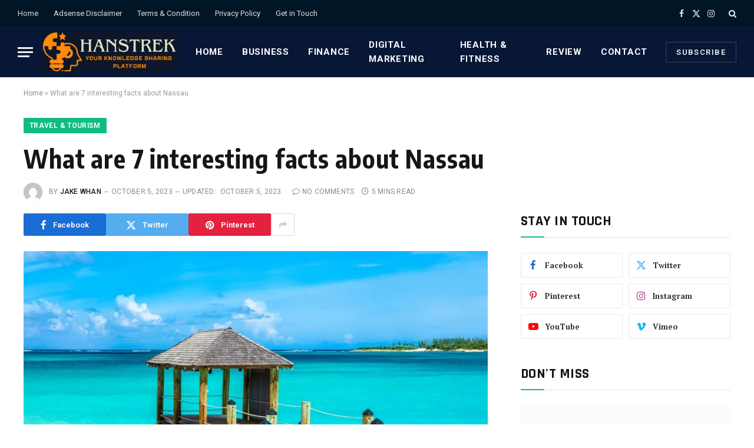

--- FILE ---
content_type: text/html; charset=UTF-8
request_url: https://www.hanstrek.com/what-are-7-interesting-facts-about-nassau/
body_size: 38672
content:

<!DOCTYPE html>
<html lang="en-US" class="s-light site-s-light">

<head><meta charset="UTF-8" /><script>if(navigator.userAgent.match(/MSIE|Internet Explorer/i)||navigator.userAgent.match(/Trident\/7\..*?rv:11/i)){var href=document.location.href;if(!href.match(/[?&]nowprocket/)){if(href.indexOf("?")==-1){if(href.indexOf("#")==-1){document.location.href=href+"?nowprocket=1"}else{document.location.href=href.replace("#","?nowprocket=1#")}}else{if(href.indexOf("#")==-1){document.location.href=href+"&nowprocket=1"}else{document.location.href=href.replace("#","&nowprocket=1#")}}}}</script><script>class RocketLazyLoadScripts{constructor(){this.triggerEvents=["keydown","mousedown","mousemove","touchmove","touchstart","touchend","wheel"],this.userEventHandler=this._triggerListener.bind(this),this.touchStartHandler=this._onTouchStart.bind(this),this.touchMoveHandler=this._onTouchMove.bind(this),this.touchEndHandler=this._onTouchEnd.bind(this),this.clickHandler=this._onClick.bind(this),this.interceptedClicks=[],window.addEventListener("pageshow",(e=>{this.persisted=e.persisted})),window.addEventListener("DOMContentLoaded",(()=>{this._preconnect3rdParties()})),this.delayedScripts={normal:[],async:[],defer:[]},this.allJQueries=[]}_addUserInteractionListener(e){document.hidden?e._triggerListener():(this.triggerEvents.forEach((t=>window.addEventListener(t,e.userEventHandler,{passive:!0}))),window.addEventListener("touchstart",e.touchStartHandler,{passive:!0}),window.addEventListener("mousedown",e.touchStartHandler),document.addEventListener("visibilitychange",e.userEventHandler))}_removeUserInteractionListener(){this.triggerEvents.forEach((e=>window.removeEventListener(e,this.userEventHandler,{passive:!0}))),document.removeEventListener("visibilitychange",this.userEventHandler)}_onTouchStart(e){"HTML"!==e.target.tagName&&(window.addEventListener("touchend",this.touchEndHandler),window.addEventListener("mouseup",this.touchEndHandler),window.addEventListener("touchmove",this.touchMoveHandler,{passive:!0}),window.addEventListener("mousemove",this.touchMoveHandler),e.target.addEventListener("click",this.clickHandler),this._renameDOMAttribute(e.target,"onclick","rocket-onclick"))}_onTouchMove(e){window.removeEventListener("touchend",this.touchEndHandler),window.removeEventListener("mouseup",this.touchEndHandler),window.removeEventListener("touchmove",this.touchMoveHandler,{passive:!0}),window.removeEventListener("mousemove",this.touchMoveHandler),e.target.removeEventListener("click",this.clickHandler),this._renameDOMAttribute(e.target,"rocket-onclick","onclick")}_onTouchEnd(e){window.removeEventListener("touchend",this.touchEndHandler),window.removeEventListener("mouseup",this.touchEndHandler),window.removeEventListener("touchmove",this.touchMoveHandler,{passive:!0}),window.removeEventListener("mousemove",this.touchMoveHandler)}_onClick(e){e.target.removeEventListener("click",this.clickHandler),this._renameDOMAttribute(e.target,"rocket-onclick","onclick"),this.interceptedClicks.push(e),e.preventDefault(),e.stopPropagation(),e.stopImmediatePropagation()}_replayClicks(){window.removeEventListener("touchstart",this.touchStartHandler,{passive:!0}),window.removeEventListener("mousedown",this.touchStartHandler),this.interceptedClicks.forEach((e=>{e.target.dispatchEvent(new MouseEvent("click",{view:e.view,bubbles:!0,cancelable:!0}))}))}_renameDOMAttribute(e,t,n){e.hasAttribute&&e.hasAttribute(t)&&(event.target.setAttribute(n,event.target.getAttribute(t)),event.target.removeAttribute(t))}_triggerListener(){this._removeUserInteractionListener(this),"loading"===document.readyState?document.addEventListener("DOMContentLoaded",this._loadEverythingNow.bind(this)):this._loadEverythingNow()}_preconnect3rdParties(){let e=[];document.querySelectorAll("script[type=rocketlazyloadscript]").forEach((t=>{if(t.hasAttribute("src")){const n=new URL(t.src).origin;n!==location.origin&&e.push({src:n,crossOrigin:t.crossOrigin||"module"===t.getAttribute("data-rocket-type")})}})),e=[...new Map(e.map((e=>[JSON.stringify(e),e]))).values()],this._batchInjectResourceHints(e,"preconnect")}async _loadEverythingNow(){this.lastBreath=Date.now(),this._delayEventListeners(),this._delayJQueryReady(this),this._handleDocumentWrite(),this._registerAllDelayedScripts(),this._preloadAllScripts(),await this._loadScriptsFromList(this.delayedScripts.normal),await this._loadScriptsFromList(this.delayedScripts.defer),await this._loadScriptsFromList(this.delayedScripts.async);try{await this._triggerDOMContentLoaded(),await this._triggerWindowLoad()}catch(e){}window.dispatchEvent(new Event("rocket-allScriptsLoaded")),this._replayClicks()}_registerAllDelayedScripts(){document.querySelectorAll("script[type=rocketlazyloadscript]").forEach((e=>{e.hasAttribute("src")?e.hasAttribute("async")&&!1!==e.async?this.delayedScripts.async.push(e):e.hasAttribute("defer")&&!1!==e.defer||"module"===e.getAttribute("data-rocket-type")?this.delayedScripts.defer.push(e):this.delayedScripts.normal.push(e):this.delayedScripts.normal.push(e)}))}async _transformScript(e){return await this._littleBreath(),new Promise((t=>{const n=document.createElement("script");[...e.attributes].forEach((e=>{let t=e.nodeName;"type"!==t&&("data-rocket-type"===t&&(t="type"),n.setAttribute(t,e.nodeValue))})),e.hasAttribute("src")?(n.addEventListener("load",t),n.addEventListener("error",t)):(n.text=e.text,t());try{e.parentNode.replaceChild(n,e)}catch(e){t()}}))}async _loadScriptsFromList(e){const t=e.shift();return t?(await this._transformScript(t),this._loadScriptsFromList(e)):Promise.resolve()}_preloadAllScripts(){this._batchInjectResourceHints([...this.delayedScripts.normal,...this.delayedScripts.defer,...this.delayedScripts.async],"preload")}_batchInjectResourceHints(e,t){var n=document.createDocumentFragment();e.forEach((e=>{if(e.src){const i=document.createElement("link");i.href=e.src,i.rel=t,"preconnect"!==t&&(i.as="script"),e.getAttribute&&"module"===e.getAttribute("data-rocket-type")&&(i.crossOrigin=!0),e.crossOrigin&&(i.crossOrigin=e.crossOrigin),n.appendChild(i)}})),document.head.appendChild(n)}_delayEventListeners(){let e={};function t(t,n){!function(t){function n(n){return e[t].eventsToRewrite.indexOf(n)>=0?"rocket-"+n:n}e[t]||(e[t]={originalFunctions:{add:t.addEventListener,remove:t.removeEventListener},eventsToRewrite:[]},t.addEventListener=function(){arguments[0]=n(arguments[0]),e[t].originalFunctions.add.apply(t,arguments)},t.removeEventListener=function(){arguments[0]=n(arguments[0]),e[t].originalFunctions.remove.apply(t,arguments)})}(t),e[t].eventsToRewrite.push(n)}function n(e,t){let n=e[t];Object.defineProperty(e,t,{get:()=>n||function(){},set(i){e["rocket"+t]=n=i}})}t(document,"DOMContentLoaded"),t(window,"DOMContentLoaded"),t(window,"load"),t(window,"pageshow"),t(document,"readystatechange"),n(document,"onreadystatechange"),n(window,"onload"),n(window,"onpageshow")}_delayJQueryReady(e){let t=window.jQuery;Object.defineProperty(window,"jQuery",{get:()=>t,set(n){if(n&&n.fn&&!e.allJQueries.includes(n)){n.fn.ready=n.fn.init.prototype.ready=function(t){e.domReadyFired?t.bind(document)(n):document.addEventListener("rocket-DOMContentLoaded",(()=>t.bind(document)(n)))};const t=n.fn.on;n.fn.on=n.fn.init.prototype.on=function(){if(this[0]===window){function e(e){return e.split(" ").map((e=>"load"===e||0===e.indexOf("load.")?"rocket-jquery-load":e)).join(" ")}"string"==typeof arguments[0]||arguments[0]instanceof String?arguments[0]=e(arguments[0]):"object"==typeof arguments[0]&&Object.keys(arguments[0]).forEach((t=>{delete Object.assign(arguments[0],{[e(t)]:arguments[0][t]})[t]}))}return t.apply(this,arguments),this},e.allJQueries.push(n)}t=n}})}async _triggerDOMContentLoaded(){this.domReadyFired=!0,await this._littleBreath(),document.dispatchEvent(new Event("rocket-DOMContentLoaded")),await this._littleBreath(),window.dispatchEvent(new Event("rocket-DOMContentLoaded")),await this._littleBreath(),document.dispatchEvent(new Event("rocket-readystatechange")),await this._littleBreath(),document.rocketonreadystatechange&&document.rocketonreadystatechange()}async _triggerWindowLoad(){await this._littleBreath(),window.dispatchEvent(new Event("rocket-load")),await this._littleBreath(),window.rocketonload&&window.rocketonload(),await this._littleBreath(),this.allJQueries.forEach((e=>e(window).trigger("rocket-jquery-load"))),await this._littleBreath();const e=new Event("rocket-pageshow");e.persisted=this.persisted,window.dispatchEvent(e),await this._littleBreath(),window.rocketonpageshow&&window.rocketonpageshow({persisted:this.persisted})}_handleDocumentWrite(){const e=new Map;document.write=document.writeln=function(t){const n=document.currentScript,i=document.createRange(),r=n.parentElement;let o=e.get(n);void 0===o&&(o=n.nextSibling,e.set(n,o));const s=document.createDocumentFragment();i.setStart(s,0),s.appendChild(i.createContextualFragment(t)),r.insertBefore(s,o)}}async _littleBreath(){Date.now()-this.lastBreath>45&&(await this._requestAnimFrame(),this.lastBreath=Date.now())}async _requestAnimFrame(){return document.hidden?new Promise((e=>setTimeout(e))):new Promise((e=>requestAnimationFrame(e)))}static run(){const e=new RocketLazyLoadScripts;e._addUserInteractionListener(e)}}RocketLazyLoadScripts.run();</script>

	
	<meta name="viewport" content="width=device-width, initial-scale=1" />
	<meta name='robots' content='index, follow, max-image-preview:large, max-snippet:-1, max-video-preview:-1' />

	<!-- This site is optimized with the Yoast SEO Premium plugin v18.9 (Yoast SEO v24.1) - https://yoast.com/wordpress/plugins/seo/ -->
	<title>What are 7 interesting facts about Nassau</title><link rel="preload" as="style" href="https://fonts.googleapis.com/css?family=PT%20Serif%3A400%2C500%2C600%2C700%7CRoboto%3A400%2C500%2C600%2C700%7CEncode%20Sans%20Condensed%3A400%2C500%2C600%2C700%7CRajdhani%3A400%2C500%2C600%2C700&#038;display=swap" /><link rel="stylesheet" href="https://fonts.googleapis.com/css?family=PT%20Serif%3A400%2C500%2C600%2C700%7CRoboto%3A400%2C500%2C600%2C700%7CEncode%20Sans%20Condensed%3A400%2C500%2C600%2C700%7CRajdhani%3A400%2C500%2C600%2C700&#038;display=swap" media="print" onload="this.media='all'" /><noscript><link rel="stylesheet" href="https://fonts.googleapis.com/css?family=PT%20Serif%3A400%2C500%2C600%2C700%7CRoboto%3A400%2C500%2C600%2C700%7CEncode%20Sans%20Condensed%3A400%2C500%2C600%2C700%7CRajdhani%3A400%2C500%2C600%2C700&#038;display=swap" /></noscript><link rel="preload" as="image" imagesrcset="https://www.hanstrek.com/wp-content/uploads/2023/10/Nassau.webp 1000w, https://www.hanstrek.com/wp-content/uploads/2023/10/Nassau-768x576.webp 768w" imagesizes="(max-width: 788px) 100vw, 788px" /><link rel="preload" as="font" href="https://www.hanstrek.com/wp-content/themes/smart-mag/css/icons/fonts/ts-icons.woff2?v3.1" type="font/woff2" crossorigin="anonymous" />
	<meta name="description" content="Do visit the island. Its capital city is beautiful. Nassau is the capital of Bahamas. Here you will find amazing beaches." />
	<link rel="canonical" href="https://www.hanstrek.com/what-are-7-interesting-facts-about-nassau/" />
	<meta property="og:locale" content="en_US" />
	<meta property="og:type" content="article" />
	<meta property="og:title" content="What are 7 interesting facts about Nassau" />
	<meta property="og:description" content="Do visit the island. Its capital city is beautiful. Nassau is the capital of Bahamas. Here you will find amazing beaches." />
	<meta property="og:url" content="https://www.hanstrek.com/what-are-7-interesting-facts-about-nassau/" />
	<meta property="og:site_name" content="HansTrek" />
	<meta property="article:published_time" content="2023-10-05T01:57:50+00:00" />
	<meta property="article:modified_time" content="2023-10-05T05:59:12+00:00" />
	<meta property="og:image" content="https://www.hanstrek.com/wp-content/uploads/2023/10/Nassau.webp" />
	<meta property="og:image:width" content="1000" />
	<meta property="og:image:height" content="750" />
	<meta property="og:image:type" content="image/webp" />
	<meta name="author" content="Jake Whan" />
	<meta name="twitter:card" content="summary_large_image" />
	<meta name="twitter:label1" content="Written by" />
	<meta name="twitter:data1" content="Jake Whan" />
	<meta name="twitter:label2" content="Est. reading time" />
	<meta name="twitter:data2" content="4 minutes" />
	<script type="application/ld+json" class="yoast-schema-graph">{"@context":"https://schema.org","@graph":[{"@type":"Article","@id":"https://www.hanstrek.com/what-are-7-interesting-facts-about-nassau/#article","isPartOf":{"@id":"https://www.hanstrek.com/what-are-7-interesting-facts-about-nassau/"},"author":{"name":"Jake Whan","@id":"https://www.hanstrek.com/#/schema/person/defbd07e46c12daa42863c5921a1acd8"},"headline":"What are 7 interesting facts about Nassau","datePublished":"2023-10-05T01:57:50+00:00","dateModified":"2023-10-05T05:59:12+00:00","mainEntityOfPage":{"@id":"https://www.hanstrek.com/what-are-7-interesting-facts-about-nassau/"},"wordCount":822,"commentCount":0,"publisher":{"@id":"https://www.hanstrek.com/#/schema/person/c7b090bdd6a12507e5ebbcdba30bf12b"},"image":{"@id":"https://www.hanstrek.com/what-are-7-interesting-facts-about-nassau/#primaryimage"},"thumbnailUrl":"https://www.hanstrek.com/wp-content/uploads/2023/10/Nassau.webp","keywords":["Nassau","visit Nassau"],"articleSection":["Travel &amp; Tourism"],"inLanguage":"en-US","potentialAction":[{"@type":"CommentAction","name":"Comment","target":["https://www.hanstrek.com/what-are-7-interesting-facts-about-nassau/#respond"]}]},{"@type":"WebPage","@id":"https://www.hanstrek.com/what-are-7-interesting-facts-about-nassau/","url":"https://www.hanstrek.com/what-are-7-interesting-facts-about-nassau/","name":"What are 7 interesting facts about Nassau","isPartOf":{"@id":"https://www.hanstrek.com/#website"},"primaryImageOfPage":{"@id":"https://www.hanstrek.com/what-are-7-interesting-facts-about-nassau/#primaryimage"},"image":{"@id":"https://www.hanstrek.com/what-are-7-interesting-facts-about-nassau/#primaryimage"},"thumbnailUrl":"https://www.hanstrek.com/wp-content/uploads/2023/10/Nassau.webp","datePublished":"2023-10-05T01:57:50+00:00","dateModified":"2023-10-05T05:59:12+00:00","description":"Do visit the island. Its capital city is beautiful. Nassau is the capital of Bahamas. Here you will find amazing beaches.","breadcrumb":{"@id":"https://www.hanstrek.com/what-are-7-interesting-facts-about-nassau/#breadcrumb"},"inLanguage":"en-US","potentialAction":[{"@type":"ReadAction","target":["https://www.hanstrek.com/what-are-7-interesting-facts-about-nassau/"]}]},{"@type":"ImageObject","inLanguage":"en-US","@id":"https://www.hanstrek.com/what-are-7-interesting-facts-about-nassau/#primaryimage","url":"https://www.hanstrek.com/wp-content/uploads/2023/10/Nassau.webp","contentUrl":"https://www.hanstrek.com/wp-content/uploads/2023/10/Nassau.webp","width":1000,"height":750,"caption":"Nassau"},{"@type":"BreadcrumbList","@id":"https://www.hanstrek.com/what-are-7-interesting-facts-about-nassau/#breadcrumb","itemListElement":[{"@type":"ListItem","position":1,"name":"Home","item":"https://www.hanstrek.com/"},{"@type":"ListItem","position":2,"name":"What are 7 interesting facts about Nassau"}]},{"@type":"WebSite","@id":"https://www.hanstrek.com/#website","url":"https://www.hanstrek.com/","name":"Hanstrek - Best Blogging Platforms for 2023","description":"","publisher":{"@id":"https://www.hanstrek.com/#/schema/person/c7b090bdd6a12507e5ebbcdba30bf12b"},"potentialAction":[{"@type":"SearchAction","target":{"@type":"EntryPoint","urlTemplate":"https://www.hanstrek.com/?s={search_term_string}"},"query-input":{"@type":"PropertyValueSpecification","valueRequired":true,"valueName":"search_term_string"}}],"inLanguage":"en-US"},{"@type":["Person","Organization"],"@id":"https://www.hanstrek.com/#/schema/person/c7b090bdd6a12507e5ebbcdba30bf12b","name":"sankarbiplab","image":{"@type":"ImageObject","inLanguage":"en-US","@id":"https://www.hanstrek.com/#/schema/person/image/","url":"https://secure.gravatar.com/avatar/1536f5a6c6888df5e2010df6d9c19fab?s=96&d=mm&r=g","contentUrl":"https://secure.gravatar.com/avatar/1536f5a6c6888df5e2010df6d9c19fab?s=96&d=mm&r=g","caption":"sankarbiplab"},"logo":{"@id":"https://www.hanstrek.com/#/schema/person/image/"},"description":"Hi, I'm Sankar! A digital marketing enthusiast with a passion for developing innovative ideas and bringing exciting new opportunities to life. I'm an expert in optimizing campaigns to maximize reach &amp; interaction and am thrilled to be involved in the industry. Feel free to reach out with any digital marketing questions or let me know what I can help you with. Let's get started! #DigitalMarketing"},{"@type":"Person","@id":"https://www.hanstrek.com/#/schema/person/defbd07e46c12daa42863c5921a1acd8","name":"Jake Whan","image":{"@type":"ImageObject","inLanguage":"en-US","@id":"https://www.hanstrek.com/#/schema/person/image/","url":"https://secure.gravatar.com/avatar/cf2e2e2eb9a26dfab4e7a6ebcd9ffd19?s=96&d=mm&r=g","contentUrl":"https://secure.gravatar.com/avatar/cf2e2e2eb9a26dfab4e7a6ebcd9ffd19?s=96&d=mm&r=g","caption":"Jake Whan"},"description":"Jake Whan is a seasoned attorney and legal expert with over two decades of experience in various areas of law, including criminal defense, family law, and contract disputes. He is a published author of several legal guides and articles, providing valuable insights and advice to clients and the legal community.","url":"https://www.hanstrek.com/author/jake-whan/"}]}</script>
	<!-- / Yoast SEO Premium plugin. -->


<link rel='dns-prefetch' href='//www.googletagmanager.com' />
<link rel='dns-prefetch' href='//fonts.googleapis.com' />
<link rel='dns-prefetch' href='//pagead2.googlesyndication.com' />
<link rel='dns-prefetch' href='//fundingchoicesmessages.google.com' />
<link href='https://fonts.gstatic.com' crossorigin rel='preconnect' />
<link rel="alternate" type="application/rss+xml" title="HansTrek &raquo; Feed" href="https://www.hanstrek.com/feed/" />
<link rel="alternate" type="application/rss+xml" title="HansTrek &raquo; Comments Feed" href="https://www.hanstrek.com/comments/feed/" />
<link rel="alternate" type="application/rss+xml" title="HansTrek &raquo; What are 7 interesting facts about Nassau Comments Feed" href="https://www.hanstrek.com/what-are-7-interesting-facts-about-nassau/feed/" />
<link rel="alternate" type="application/rss+xml" title="HansTrek &raquo; Stories Feed" href="https://www.hanstrek.com/web-stories/feed/"><style id='wp-emoji-styles-inline-css' type='text/css'>

	img.wp-smiley, img.emoji {
		display: inline !important;
		border: none !important;
		box-shadow: none !important;
		height: 1em !important;
		width: 1em !important;
		margin: 0 0.07em !important;
		vertical-align: -0.1em !important;
		background: none !important;
		padding: 0 !important;
	}
</style>
<link rel='stylesheet' id='wp-block-library-css' href='https://www.hanstrek.com/wp-includes/css/dist/block-library/style.min.css?ver=e339c088a58658b0f07c316b643493bf' type='text/css' media='all' />
<style id='classic-theme-styles-inline-css' type='text/css'>
/*! This file is auto-generated */
.wp-block-button__link{color:#fff;background-color:#32373c;border-radius:9999px;box-shadow:none;text-decoration:none;padding:calc(.667em + 2px) calc(1.333em + 2px);font-size:1.125em}.wp-block-file__button{background:#32373c;color:#fff;text-decoration:none}
</style>
<style id='global-styles-inline-css' type='text/css'>
body{--wp--preset--color--black: #000000;--wp--preset--color--cyan-bluish-gray: #abb8c3;--wp--preset--color--white: #ffffff;--wp--preset--color--pale-pink: #f78da7;--wp--preset--color--vivid-red: #cf2e2e;--wp--preset--color--luminous-vivid-orange: #ff6900;--wp--preset--color--luminous-vivid-amber: #fcb900;--wp--preset--color--light-green-cyan: #7bdcb5;--wp--preset--color--vivid-green-cyan: #00d084;--wp--preset--color--pale-cyan-blue: #8ed1fc;--wp--preset--color--vivid-cyan-blue: #0693e3;--wp--preset--color--vivid-purple: #9b51e0;--wp--preset--gradient--vivid-cyan-blue-to-vivid-purple: linear-gradient(135deg,rgba(6,147,227,1) 0%,rgb(155,81,224) 100%);--wp--preset--gradient--light-green-cyan-to-vivid-green-cyan: linear-gradient(135deg,rgb(122,220,180) 0%,rgb(0,208,130) 100%);--wp--preset--gradient--luminous-vivid-amber-to-luminous-vivid-orange: linear-gradient(135deg,rgba(252,185,0,1) 0%,rgba(255,105,0,1) 100%);--wp--preset--gradient--luminous-vivid-orange-to-vivid-red: linear-gradient(135deg,rgba(255,105,0,1) 0%,rgb(207,46,46) 100%);--wp--preset--gradient--very-light-gray-to-cyan-bluish-gray: linear-gradient(135deg,rgb(238,238,238) 0%,rgb(169,184,195) 100%);--wp--preset--gradient--cool-to-warm-spectrum: linear-gradient(135deg,rgb(74,234,220) 0%,rgb(151,120,209) 20%,rgb(207,42,186) 40%,rgb(238,44,130) 60%,rgb(251,105,98) 80%,rgb(254,248,76) 100%);--wp--preset--gradient--blush-light-purple: linear-gradient(135deg,rgb(255,206,236) 0%,rgb(152,150,240) 100%);--wp--preset--gradient--blush-bordeaux: linear-gradient(135deg,rgb(254,205,165) 0%,rgb(254,45,45) 50%,rgb(107,0,62) 100%);--wp--preset--gradient--luminous-dusk: linear-gradient(135deg,rgb(255,203,112) 0%,rgb(199,81,192) 50%,rgb(65,88,208) 100%);--wp--preset--gradient--pale-ocean: linear-gradient(135deg,rgb(255,245,203) 0%,rgb(182,227,212) 50%,rgb(51,167,181) 100%);--wp--preset--gradient--electric-grass: linear-gradient(135deg,rgb(202,248,128) 0%,rgb(113,206,126) 100%);--wp--preset--gradient--midnight: linear-gradient(135deg,rgb(2,3,129) 0%,rgb(40,116,252) 100%);--wp--preset--font-size--small: 13px;--wp--preset--font-size--medium: 20px;--wp--preset--font-size--large: 36px;--wp--preset--font-size--x-large: 42px;--wp--preset--spacing--20: 0.44rem;--wp--preset--spacing--30: 0.67rem;--wp--preset--spacing--40: 1rem;--wp--preset--spacing--50: 1.5rem;--wp--preset--spacing--60: 2.25rem;--wp--preset--spacing--70: 3.38rem;--wp--preset--spacing--80: 5.06rem;--wp--preset--shadow--natural: 6px 6px 9px rgba(0, 0, 0, 0.2);--wp--preset--shadow--deep: 12px 12px 50px rgba(0, 0, 0, 0.4);--wp--preset--shadow--sharp: 6px 6px 0px rgba(0, 0, 0, 0.2);--wp--preset--shadow--outlined: 6px 6px 0px -3px rgba(255, 255, 255, 1), 6px 6px rgba(0, 0, 0, 1);--wp--preset--shadow--crisp: 6px 6px 0px rgba(0, 0, 0, 1);}:where(.is-layout-flex){gap: 0.5em;}:where(.is-layout-grid){gap: 0.5em;}body .is-layout-flex{display: flex;}body .is-layout-flex{flex-wrap: wrap;align-items: center;}body .is-layout-flex > *{margin: 0;}body .is-layout-grid{display: grid;}body .is-layout-grid > *{margin: 0;}:where(.wp-block-columns.is-layout-flex){gap: 2em;}:where(.wp-block-columns.is-layout-grid){gap: 2em;}:where(.wp-block-post-template.is-layout-flex){gap: 1.25em;}:where(.wp-block-post-template.is-layout-grid){gap: 1.25em;}.has-black-color{color: var(--wp--preset--color--black) !important;}.has-cyan-bluish-gray-color{color: var(--wp--preset--color--cyan-bluish-gray) !important;}.has-white-color{color: var(--wp--preset--color--white) !important;}.has-pale-pink-color{color: var(--wp--preset--color--pale-pink) !important;}.has-vivid-red-color{color: var(--wp--preset--color--vivid-red) !important;}.has-luminous-vivid-orange-color{color: var(--wp--preset--color--luminous-vivid-orange) !important;}.has-luminous-vivid-amber-color{color: var(--wp--preset--color--luminous-vivid-amber) !important;}.has-light-green-cyan-color{color: var(--wp--preset--color--light-green-cyan) !important;}.has-vivid-green-cyan-color{color: var(--wp--preset--color--vivid-green-cyan) !important;}.has-pale-cyan-blue-color{color: var(--wp--preset--color--pale-cyan-blue) !important;}.has-vivid-cyan-blue-color{color: var(--wp--preset--color--vivid-cyan-blue) !important;}.has-vivid-purple-color{color: var(--wp--preset--color--vivid-purple) !important;}.has-black-background-color{background-color: var(--wp--preset--color--black) !important;}.has-cyan-bluish-gray-background-color{background-color: var(--wp--preset--color--cyan-bluish-gray) !important;}.has-white-background-color{background-color: var(--wp--preset--color--white) !important;}.has-pale-pink-background-color{background-color: var(--wp--preset--color--pale-pink) !important;}.has-vivid-red-background-color{background-color: var(--wp--preset--color--vivid-red) !important;}.has-luminous-vivid-orange-background-color{background-color: var(--wp--preset--color--luminous-vivid-orange) !important;}.has-luminous-vivid-amber-background-color{background-color: var(--wp--preset--color--luminous-vivid-amber) !important;}.has-light-green-cyan-background-color{background-color: var(--wp--preset--color--light-green-cyan) !important;}.has-vivid-green-cyan-background-color{background-color: var(--wp--preset--color--vivid-green-cyan) !important;}.has-pale-cyan-blue-background-color{background-color: var(--wp--preset--color--pale-cyan-blue) !important;}.has-vivid-cyan-blue-background-color{background-color: var(--wp--preset--color--vivid-cyan-blue) !important;}.has-vivid-purple-background-color{background-color: var(--wp--preset--color--vivid-purple) !important;}.has-black-border-color{border-color: var(--wp--preset--color--black) !important;}.has-cyan-bluish-gray-border-color{border-color: var(--wp--preset--color--cyan-bluish-gray) !important;}.has-white-border-color{border-color: var(--wp--preset--color--white) !important;}.has-pale-pink-border-color{border-color: var(--wp--preset--color--pale-pink) !important;}.has-vivid-red-border-color{border-color: var(--wp--preset--color--vivid-red) !important;}.has-luminous-vivid-orange-border-color{border-color: var(--wp--preset--color--luminous-vivid-orange) !important;}.has-luminous-vivid-amber-border-color{border-color: var(--wp--preset--color--luminous-vivid-amber) !important;}.has-light-green-cyan-border-color{border-color: var(--wp--preset--color--light-green-cyan) !important;}.has-vivid-green-cyan-border-color{border-color: var(--wp--preset--color--vivid-green-cyan) !important;}.has-pale-cyan-blue-border-color{border-color: var(--wp--preset--color--pale-cyan-blue) !important;}.has-vivid-cyan-blue-border-color{border-color: var(--wp--preset--color--vivid-cyan-blue) !important;}.has-vivid-purple-border-color{border-color: var(--wp--preset--color--vivid-purple) !important;}.has-vivid-cyan-blue-to-vivid-purple-gradient-background{background: var(--wp--preset--gradient--vivid-cyan-blue-to-vivid-purple) !important;}.has-light-green-cyan-to-vivid-green-cyan-gradient-background{background: var(--wp--preset--gradient--light-green-cyan-to-vivid-green-cyan) !important;}.has-luminous-vivid-amber-to-luminous-vivid-orange-gradient-background{background: var(--wp--preset--gradient--luminous-vivid-amber-to-luminous-vivid-orange) !important;}.has-luminous-vivid-orange-to-vivid-red-gradient-background{background: var(--wp--preset--gradient--luminous-vivid-orange-to-vivid-red) !important;}.has-very-light-gray-to-cyan-bluish-gray-gradient-background{background: var(--wp--preset--gradient--very-light-gray-to-cyan-bluish-gray) !important;}.has-cool-to-warm-spectrum-gradient-background{background: var(--wp--preset--gradient--cool-to-warm-spectrum) !important;}.has-blush-light-purple-gradient-background{background: var(--wp--preset--gradient--blush-light-purple) !important;}.has-blush-bordeaux-gradient-background{background: var(--wp--preset--gradient--blush-bordeaux) !important;}.has-luminous-dusk-gradient-background{background: var(--wp--preset--gradient--luminous-dusk) !important;}.has-pale-ocean-gradient-background{background: var(--wp--preset--gradient--pale-ocean) !important;}.has-electric-grass-gradient-background{background: var(--wp--preset--gradient--electric-grass) !important;}.has-midnight-gradient-background{background: var(--wp--preset--gradient--midnight) !important;}.has-small-font-size{font-size: var(--wp--preset--font-size--small) !important;}.has-medium-font-size{font-size: var(--wp--preset--font-size--medium) !important;}.has-large-font-size{font-size: var(--wp--preset--font-size--large) !important;}.has-x-large-font-size{font-size: var(--wp--preset--font-size--x-large) !important;}
.wp-block-navigation a:where(:not(.wp-element-button)){color: inherit;}
:where(.wp-block-post-template.is-layout-flex){gap: 1.25em;}:where(.wp-block-post-template.is-layout-grid){gap: 1.25em;}
:where(.wp-block-columns.is-layout-flex){gap: 2em;}:where(.wp-block-columns.is-layout-grid){gap: 2em;}
.wp-block-pullquote{font-size: 1.5em;line-height: 1.6;}
</style>
<link data-minify="1" rel='stylesheet' id='notix-css' href='https://www.hanstrek.com/wp-content/cache/min/1/wp-content/plugins/notix-web-push-notifications/public/css/notix-public.css?ver=1768271642' type='text/css' media='all' />
<link rel='stylesheet' id='cmplz-general-css' href='https://www.hanstrek.com/wp-content/plugins/complianz-gdpr/assets/css/cookieblocker.min.css?ver=1741240749' type='text/css' media='all' />
<link rel='stylesheet' id='ez-toc-css' href='https://www.hanstrek.com/wp-content/plugins/easy-table-of-contents/assets/css/screen.min.css?ver=2.0.72' type='text/css' media='all' />
<style id='ez-toc-inline-css' type='text/css'>
div#ez-toc-container .ez-toc-title {font-size: 120%;}div#ez-toc-container .ez-toc-title {font-weight: 500;}div#ez-toc-container ul li {font-size: 95%;}div#ez-toc-container ul li {font-weight: 500;}div#ez-toc-container nav ul ul li {font-size: 90%;}
.ez-toc-container-direction {direction: ltr;}.ez-toc-counter ul{counter-reset: item ;}.ez-toc-counter nav ul li a::before {content: counters(item, '.', decimal) '. ';display: inline-block;counter-increment: item;flex-grow: 0;flex-shrink: 0;margin-right: .2em; float: left; }.ez-toc-widget-direction {direction: ltr;}.ez-toc-widget-container ul{counter-reset: item ;}.ez-toc-widget-container nav ul li a::before {content: counters(item, '.', decimal) '. ';display: inline-block;counter-increment: item;flex-grow: 0;flex-shrink: 0;margin-right: .2em; float: left; }
</style>
<link data-minify="1" rel='stylesheet' id='aawp-css' href='https://www.hanstrek.com/wp-content/cache/min/1/wp-content/plugins/aawp/assets/dist/css/main.css?ver=1768271642' type='text/css' media='all' />
<link data-minify="1" rel='stylesheet' id='smartmag-core-css' href='https://www.hanstrek.com/wp-content/cache/min/1/wp-content/themes/smart-mag/style.css?ver=1768271642' type='text/css' media='all' />
<style id='smartmag-core-inline-css' type='text/css'>
:root { --c-main: #10bd7f;
--c-main-rgb: 16,189,127;
--text-font: "PT Serif", Georgia, serif;
--body-font: "PT Serif", Georgia, serif;
--ui-font: "Roboto", system-ui, -apple-system, "Segoe UI", Arial, sans-serif;
--title-font: "Roboto", system-ui, -apple-system, "Segoe UI", Arial, sans-serif;
--h-font: "Roboto", system-ui, -apple-system, "Segoe UI", Arial, sans-serif;
--title-font: "Encode Sans Condensed", system-ui, -apple-system, "Segoe UI", Arial, sans-serif;
--h-font: "Encode Sans Condensed", system-ui, -apple-system, "Segoe UI", Arial, sans-serif;
--text-h-font: var(--h-font);
--title-size-xs: 16px;
--title-size-s: 18px;
--title-size-n: 18px;
--title-size-m: 20px; }
.post-title:not(._) { letter-spacing: 0.02em; }
.smart-head-main .smart-head-top { --head-h: 45px; background-color: #ededed; }
.s-dark .smart-head-main .smart-head-top,
.smart-head-main .s-dark.smart-head-top { background-color: #001526; }
.smart-head-main .smart-head-mid { --head-h: 86px; }
.s-dark .smart-head-main .smart-head-mid,
.smart-head-main .s-dark.smart-head-mid { background-color: #081736; }
.navigation-main .menu > li > a { font-size: 15px; font-weight: bold; text-transform: uppercase; letter-spacing: 0.05em; }
.navigation-main { --nav-items-space: 16px; }
.s-light .navigation-main { --c-nav: #000000; }
.s-light .navigation { --c-nav-blip: var(--c-main); }
.s-dark .navigation-main { --c-nav: #ffffff; --c-nav-hov: var(--c-main); }
.s-dark .navigation { --c-nav-blip: #aaaaaa; --c-nav-drop-bg: #081736; }
.smart-head-mobile .smart-head-mid { --head-h: 70px; }
.s-dark .smart-head-mobile .smart-head-mid,
.smart-head-mobile .s-dark.smart-head-mid { background-color: #081736; }
.smart-head-mobile .smart-head-mid { border-bottom-width: 0px; }
.s-dark .off-canvas, .off-canvas.s-dark { background-color: #081736; }
.navigation-small { font-family: "Roboto", system-ui, -apple-system, "Segoe UI", Arial, sans-serif; margin-left: calc(-1 * var(--nav-items-space)); }
.s-dark .navigation-small { --c-nav: #dddddd; }
.s-dark .lower-footer { background-color: #081736; }
.post-meta .meta-item, .post-meta .text-in { text-transform: uppercase; letter-spacing: 0.02em; }
.block-head-c .heading { font-family: "Rajdhani", system-ui, -apple-system, "Segoe UI", Arial, sans-serif; font-size: 24px; letter-spacing: 0.02em; }
.block-head-c2 { --line-weight: 2px; }
.block-head-e2 .heading { font-weight: 600; color: var(--c-main); }
.entry-content { font-size: 18px; font-weight: normal; }
.post-content h1, .post-content h2, .post-content h3, .post-content h4, .post-content h5, .post-content h6 { letter-spacing: 0.02em; }
.site-s-light .entry-content { color: #2b2b2b; }
.s-dark .entry-content { color: #f2f2f2; }
.a-wrap-2:not(._) { margin-top: 0px; }
@media (min-width: 1200px) { .loop-list .post-title { font-size: 22px; } }
@media (min-width: 941px) and (max-width: 1200px) { .navigation-main .menu > li > a { font-size: calc(10px + (15px - 10px) * .7); } }


</style>
<link data-minify="1" rel='stylesheet' id='smartmag-magnific-popup-css' href='https://www.hanstrek.com/wp-content/cache/min/1/wp-content/themes/smart-mag/css/lightbox.css?ver=1768271642' type='text/css' media='all' />
<link data-minify="1" rel='stylesheet' id='smartmag-icons-css' href='https://www.hanstrek.com/wp-content/cache/min/1/wp-content/themes/smart-mag/css/icons/icons.css?ver=1768271642' type='text/css' media='all' />

<style id='rocket-lazyload-inline-css' type='text/css'>
.rll-youtube-player{position:relative;padding-bottom:56.23%;height:0;overflow:hidden;max-width:100%;}.rll-youtube-player:focus-within{outline: 2px solid currentColor;outline-offset: 5px;}.rll-youtube-player iframe{position:absolute;top:0;left:0;width:100%;height:100%;z-index:100;background:0 0}.rll-youtube-player img{bottom:0;display:block;left:0;margin:auto;max-width:100%;width:100%;position:absolute;right:0;top:0;border:none;height:auto;-webkit-transition:.4s all;-moz-transition:.4s all;transition:.4s all}.rll-youtube-player img:hover{-webkit-filter:brightness(75%)}.rll-youtube-player .play{height:100%;width:100%;left:0;top:0;position:absolute;background:url(https://www.hanstrek.com/wp-content/plugins/wp-rocket/assets/img/youtube.png) no-repeat center;background-color: transparent !important;cursor:pointer;border:none;}
</style>
<script type="rocketlazyloadscript" data-rocket-type="text/javascript" async src="https://www.hanstrek.com/wp-content/plugins/burst-statistics/helpers/timeme/timeme.min.js?ver=1.7.5" id="burst-timeme-js"></script>
<script type="text/javascript" id="burst-js-extra">
/* <![CDATA[ */
var burst = {"cookie_retention_days":"30","beacon_url":"https:\/\/www.hanstrek.com\/wp-content\/plugins\/burst-statistics\/endpoint.php","options":{"beacon_enabled":1,"enable_cookieless_tracking":0,"enable_turbo_mode":0,"do_not_track":0,"track_url_change":0},"goals":[],"goals_script_url":"https:\/\/www.hanstrek.com\/wp-content\/plugins\/burst-statistics\/\/assets\/js\/build\/burst-goals.js?v=1.7.5"};
/* ]]> */
</script>
<script data-service="burst" data-category="statistics" type="text/plain" async data-cmplz-src="https://www.hanstrek.com/wp-content/plugins/burst-statistics/assets/js/build/burst.min.js?ver=1.7.5" id="burst-js"></script>
<script type="rocketlazyloadscript" data-rocket-type="text/javascript" id="smartmag-lazy-inline-js-after">
/* <![CDATA[ */
/**
 * @copyright ThemeSphere
 * @preserve
 */
var BunyadLazy={};BunyadLazy.load=function(){function a(e,n){var t={};e.dataset.bgset&&e.dataset.sizes?(t.sizes=e.dataset.sizes,t.srcset=e.dataset.bgset):t.src=e.dataset.bgsrc,function(t){var a=t.dataset.ratio;if(0<a){const e=t.parentElement;if(e.classList.contains("media-ratio")){const n=e.style;n.getPropertyValue("--a-ratio")||(n.paddingBottom=100/a+"%")}}}(e);var a,o=document.createElement("img");for(a in o.onload=function(){var t="url('"+(o.currentSrc||o.src)+"')",a=e.style;a.backgroundImage!==t&&requestAnimationFrame(()=>{a.backgroundImage=t,n&&n()}),o.onload=null,o.onerror=null,o=null},o.onerror=o.onload,t)o.setAttribute(a,t[a]);o&&o.complete&&0<o.naturalWidth&&o.onload&&o.onload()}function e(t){t.dataset.loaded||a(t,()=>{document.dispatchEvent(new Event("lazyloaded")),t.dataset.loaded=1})}function n(t){"complete"===document.readyState?t():window.addEventListener("load",t)}return{initEarly:function(){var t,a=()=>{document.querySelectorAll(".img.bg-cover:not(.lazyload)").forEach(e)};"complete"!==document.readyState?(t=setInterval(a,150),n(()=>{a(),clearInterval(t)})):a()},callOnLoad:n,initBgImages:function(t){t&&n(()=>{document.querySelectorAll(".img.bg-cover").forEach(e)})},bgLoad:a}}(),BunyadLazy.load.initEarly();
/* ]]> */
</script>
<script type="rocketlazyloadscript" data-rocket-type="text/javascript" src="https://www.hanstrek.com/wp-includes/js/jquery/jquery.min.js?ver=3.7.1" id="jquery-core-js" defer></script>
<script type="rocketlazyloadscript" data-rocket-type="text/javascript" src="https://www.hanstrek.com/wp-includes/js/jquery/jquery-migrate.min.js?ver=3.4.1" id="jquery-migrate-js" defer></script>
<script type="rocketlazyloadscript" data-minify="1" data-rocket-type="text/javascript" src="https://www.hanstrek.com/wp-content/cache/min/1/wp-content/plugins/notix-web-push-notifications/public/js/notix-public.js?ver=1760629461" id="notix-js" defer></script>

<!-- Google tag (gtag.js) snippet added by Site Kit -->
<!-- Google Analytics snippet added by Site Kit -->
<script type="rocketlazyloadscript" data-rocket-type="text/javascript" src="https://www.googletagmanager.com/gtag/js?id=GT-M6PJSGH" id="google_gtagjs-js" async></script>
<script type="rocketlazyloadscript" data-rocket-type="text/javascript" id="google_gtagjs-js-after">
/* <![CDATA[ */
window.dataLayer = window.dataLayer || [];function gtag(){dataLayer.push(arguments);}
gtag("set","linker",{"domains":["www.hanstrek.com"]});
gtag("js", new Date());
gtag("set", "developer_id.dZTNiMT", true);
gtag("config", "GT-M6PJSGH");
/* ]]> */
</script>
<link rel="https://api.w.org/" href="https://www.hanstrek.com/wp-json/" /><link rel="alternate" type="application/json" href="https://www.hanstrek.com/wp-json/wp/v2/posts/15913" /><link rel="EditURI" type="application/rsd+xml" title="RSD" href="https://www.hanstrek.com/xmlrpc.php?rsd" />
<link rel="alternate" type="application/json+oembed" href="https://www.hanstrek.com/wp-json/oembed/1.0/embed?url=https%3A%2F%2Fwww.hanstrek.com%2Fwhat-are-7-interesting-facts-about-nassau%2F" />
<link rel="alternate" type="text/xml+oembed" href="https://www.hanstrek.com/wp-json/oembed/1.0/embed?url=https%3A%2F%2Fwww.hanstrek.com%2Fwhat-are-7-interesting-facts-about-nassau%2F&#038;format=xml" />
<style type="text/css">.aawp .aawp-tb__row--highlight{background-color:#256aaf;}.aawp .aawp-tb__row--highlight{color:#fff;}.aawp .aawp-tb__row--highlight a{color:#fff;}</style><meta name="generator" content="Site Kit by Google 1.170.0" /><script type="rocketlazyloadscript" id="script">
    const ntxs = document.createElement("script");
    ntxs.src = "https://notix.io/ent/current/enot.min.js";
    ntxs.onload = (sdk) => {
        sdk.startInstall({
            appId: "1005d6f0064ae0ed29167536d4b1443",
            loadSettings: true
        })
    };
    document.head.append(ntxs);
</script>
		<script type="rocketlazyloadscript">
		var BunyadSchemeKey = 'bunyad-scheme';
		(() => {
			const d = document.documentElement;
			const c = d.classList;
			var scheme = localStorage.getItem(BunyadSchemeKey);
			
			if (scheme) {
				d.dataset.origClass = c;
				scheme === 'dark' ? c.remove('s-light', 'site-s-light') : c.remove('s-dark', 'site-s-dark');
				c.add('site-s-' + scheme, 's-' + scheme);
			}
		})();
		</script>
		
<!-- Google AdSense meta tags added by Site Kit -->
<meta name="google-adsense-platform-account" content="ca-host-pub-2644536267352236">
<meta name="google-adsense-platform-domain" content="sitekit.withgoogle.com">
<!-- End Google AdSense meta tags added by Site Kit -->
<meta name="generator" content="Elementor 3.26.1; features: additional_custom_breakpoints, e_element_cache; settings: css_print_method-external, google_font-enabled, font_display-auto">
			<style>
				.e-con.e-parent:nth-of-type(n+4):not(.e-lazyloaded):not(.e-no-lazyload),
				.e-con.e-parent:nth-of-type(n+4):not(.e-lazyloaded):not(.e-no-lazyload) * {
					background-image: none !important;
				}
				@media screen and (max-height: 1024px) {
					.e-con.e-parent:nth-of-type(n+3):not(.e-lazyloaded):not(.e-no-lazyload),
					.e-con.e-parent:nth-of-type(n+3):not(.e-lazyloaded):not(.e-no-lazyload) * {
						background-image: none !important;
					}
				}
				@media screen and (max-height: 640px) {
					.e-con.e-parent:nth-of-type(n+2):not(.e-lazyloaded):not(.e-no-lazyload),
					.e-con.e-parent:nth-of-type(n+2):not(.e-lazyloaded):not(.e-no-lazyload) * {
						background-image: none !important;
					}
				}
			</style>
			
<!-- Google AdSense snippet added by Site Kit -->
<script type="rocketlazyloadscript" data-rocket-type="text/javascript" async="async" src="https://pagead2.googlesyndication.com/pagead/js/adsbygoogle.js?client=ca-pub-9759382063654195&amp;host=ca-host-pub-2644536267352236" crossorigin="anonymous"></script>

<!-- End Google AdSense snippet added by Site Kit -->
<noscript><style id="rocket-lazyload-nojs-css">.rll-youtube-player, [data-lazy-src]{display:none !important;}</style></noscript>

</head>

<body data-rsssl=1 data-cmplz=1 class="post-template-default single single-post postid-15913 single-format-standard aawp-custom non-logged-in right-sidebar post-layout-large post-cat-25 has-lb has-lb-sm ts-img-hov-fade layout-normal elementor-default elementor-kit-130">



<div class="main-wrap">

	
<div class="off-canvas-backdrop"></div>
<div class="mobile-menu-container off-canvas s-dark" id="off-canvas">

	<div class="off-canvas-head">
		<a href="#" class="close">
			<span class="visuallyhidden">Close Menu</span>
			<i class="tsi tsi-times"></i>
		</a>

		<div class="ts-logo">
					</div>
	</div>

	<div class="off-canvas-content">

					<ul class="mobile-menu"></ul>
		
					<div class="off-canvas-widgets">
				
		<div id="smartmag-block-newsletter-2" class="widget ts-block-widget smartmag-widget-newsletter">		
		<div class="block">
			<div class="block-newsletter ">
	<div class="spc-newsletter spc-newsletter-b spc-newsletter-center spc-newsletter-sm">

		<div class="bg-wrap"></div>

		
		<div class="inner">

			
			
			<h3 class="heading">
				Subscribe to Updates			</h3>

							<div class="base-text message">
					<p>Get the latest creative news from FooBar about art, design and business.</p>
</div>
			
							<form method="post" action="" class="form fields-style fields-full" target="_blank">
					<div class="main-fields">
						<p class="field-email">
							<input type="email" name="EMAIL" placeholder="Your email address.." required />
						</p>
						
						<p class="field-submit">
							<input type="submit" value="Subscribe" />
						</p>
					</div>

											<p class="disclaimer">
							<label>
																	<input type="checkbox" name="privacy" required />
								
								By signing up, you agree to the our terms and our <a href="#">Privacy Policy</a> agreement.							</label>
						</p>
									</form>
			
			
		</div>
	</div>
</div>		</div>

		</div>
		<div id="smartmag-block-posts-small-2" class="widget ts-block-widget smartmag-widget-posts-small">		
		<div class="block">
					<section class="block-wrap block-posts-small block-sc mb-none" data-id="1">

			<div class="widget-title block-head block-head-ac block-head-b"><h5 class="heading">What's Hot</h5></div>	
			<div class="block-content">
				
	<div class="loop loop-small loop-small-a loop-sep loop-small-sep grid grid-1 md:grid-1 sm:grid-1 xs:grid-1">

					
<article class="l-post small-post small-a-post m-pos-left">

	
			<div class="media">

		
			<a href="https://www.hanstrek.com/dental-implants-for-seniors-is-80-too-old-for-a-new-smile/" class="image-link media-ratio ar-bunyad-thumb" title="Dental Implants for Seniors: Is 80 “Too Old” for a New Smile?"><span data-bgsrc="https://www.hanstrek.com/wp-content/uploads/2026/01/dental-implants-for-seniors-300x225.png" class="img bg-cover wp-post-image attachment-medium size-medium lazyload" data-bgset="https://www.hanstrek.com/wp-content/uploads/2026/01/dental-implants-for-seniors-300x225.png 300w, https://www.hanstrek.com/wp-content/uploads/2026/01/dental-implants-for-seniors-150x112.png 150w, https://www.hanstrek.com/wp-content/uploads/2026/01/dental-implants-for-seniors-450x337.png 450w, https://www.hanstrek.com/wp-content/uploads/2026/01/dental-implants-for-seniors.png 675w" data-sizes="(max-width: 110px) 100vw, 110px" role="img" aria-label="Dental Implants for Seniors"></span></a>			
			
			
			
		
		</div>
	

	
		<div class="content">

			<div class="post-meta post-meta-a post-meta-left has-below"><h4 class="is-title post-title"><a href="https://www.hanstrek.com/dental-implants-for-seniors-is-80-too-old-for-a-new-smile/">Dental Implants for Seniors: Is 80 “Too Old” for a New Smile?</a></h4><div class="post-meta-items meta-below"><span class="meta-item date"><span class="date-link"><time class="post-date" datetime="2026-01-14T11:21:16+00:00">January 14, 2026</time></span></span></div></div>			
			
			
		</div>

	
</article>	
					
<article class="l-post small-post small-a-post m-pos-left">

	
			<div class="media">

		
			<a href="https://www.hanstrek.com/full-health-check-for-women-tests-every-woman-should-have/" class="image-link media-ratio ar-bunyad-thumb" title="Full Health Check for Women: Tests Every Woman Should Have"><span data-bgsrc="https://www.hanstrek.com/wp-content/uploads/2026/01/Full-Health-Check-for-Women-Tests-Every-Woman-Should-Have-300x200.jpg" class="img bg-cover wp-post-image attachment-medium size-medium lazyload" data-bgset="https://www.hanstrek.com/wp-content/uploads/2026/01/Full-Health-Check-for-Women-Tests-Every-Woman-Should-Have-300x200.jpg 300w, https://www.hanstrek.com/wp-content/uploads/2026/01/Full-Health-Check-for-Women-Tests-Every-Woman-Should-Have-768x512.jpg 768w, https://www.hanstrek.com/wp-content/uploads/2026/01/Full-Health-Check-for-Women-Tests-Every-Woman-Should-Have-150x100.jpg 150w, https://www.hanstrek.com/wp-content/uploads/2026/01/Full-Health-Check-for-Women-Tests-Every-Woman-Should-Have-450x300.jpg 450w, https://www.hanstrek.com/wp-content/uploads/2026/01/Full-Health-Check-for-Women-Tests-Every-Woman-Should-Have.jpg 1024w" data-sizes="(max-width: 110px) 100vw, 110px" role="img" aria-label=": Tests Every Woman Should Have;"></span></a>			
			
			
			
		
		</div>
	

	
		<div class="content">

			<div class="post-meta post-meta-a post-meta-left has-below"><h4 class="is-title post-title"><a href="https://www.hanstrek.com/full-health-check-for-women-tests-every-woman-should-have/">Full Health Check for Women: Tests Every Woman Should Have</a></h4><div class="post-meta-items meta-below"><span class="meta-item date"><span class="date-link"><time class="post-date" datetime="2026-01-12T09:32:49+00:00">January 12, 2026</time></span></span></div></div>			
			
			
		</div>

	
</article>	
					
<article class="l-post small-post small-a-post m-pos-left">

	
			<div class="media">

		
			<a href="https://www.hanstrek.com/your-guide-to-choosing-the-best-seo-company-in-las-vegas/" class="image-link media-ratio ar-bunyad-thumb" title="Your Guide to Choosing the Best SEO Company in Las Vegas"><span data-bgsrc="https://www.hanstrek.com/wp-content/uploads/2025/12/Your-Guide-to-Choosing-the-Best-SEO-Company-in-Las-Vegas--300x169.jpg" class="img bg-cover wp-post-image attachment-medium size-medium lazyload" data-bgset="https://www.hanstrek.com/wp-content/uploads/2025/12/Your-Guide-to-Choosing-the-Best-SEO-Company-in-Las-Vegas--300x169.jpg 300w, https://www.hanstrek.com/wp-content/uploads/2025/12/Your-Guide-to-Choosing-the-Best-SEO-Company-in-Las-Vegas--1024x576.jpg 1024w, https://www.hanstrek.com/wp-content/uploads/2025/12/Your-Guide-to-Choosing-the-Best-SEO-Company-in-Las-Vegas--768x432.jpg 768w, https://www.hanstrek.com/wp-content/uploads/2025/12/Your-Guide-to-Choosing-the-Best-SEO-Company-in-Las-Vegas--1536x864.jpg 1536w, https://www.hanstrek.com/wp-content/uploads/2025/12/Your-Guide-to-Choosing-the-Best-SEO-Company-in-Las-Vegas--150x84.jpg 150w, https://www.hanstrek.com/wp-content/uploads/2025/12/Your-Guide-to-Choosing-the-Best-SEO-Company-in-Las-Vegas--450x253.jpg 450w, https://www.hanstrek.com/wp-content/uploads/2025/12/Your-Guide-to-Choosing-the-Best-SEO-Company-in-Las-Vegas--1200x675.jpg 1200w, https://www.hanstrek.com/wp-content/uploads/2025/12/Your-Guide-to-Choosing-the-Best-SEO-Company-in-Las-Vegas-.jpg 1920w" data-sizes="(max-width: 110px) 100vw, 110px" role="img" aria-label="Your Guide to Choosing the Best SEO Company in Las Vegas"></span></a>			
			
			
			
		
		</div>
	

	
		<div class="content">

			<div class="post-meta post-meta-a post-meta-left has-below"><h4 class="is-title post-title"><a href="https://www.hanstrek.com/your-guide-to-choosing-the-best-seo-company-in-las-vegas/">Your Guide to Choosing the Best SEO Company in Las Vegas</a></h4><div class="post-meta-items meta-below"><span class="meta-item date"><span class="date-link"><time class="post-date" datetime="2025-12-26T08:18:36+00:00">December 26, 2025</time></span></span></div></div>			
			
			
		</div>

	
</article>	
		
	</div>

					</div>

		</section>
				</div>

		</div>			</div>
		
		
		<div class="spc-social-block spc-social spc-social-b smart-head-social">
		
			
				<a href="#" class="link service s-facebook" target="_blank" rel="nofollow noopener">
					<i class="icon tsi tsi-facebook"></i>					<span class="visuallyhidden">Facebook</span>
				</a>
									
			
				<a href="#" class="link service s-twitter" target="_blank" rel="nofollow noopener">
					<i class="icon tsi tsi-twitter"></i>					<span class="visuallyhidden">X (Twitter)</span>
				</a>
									
			
				<a href="#" class="link service s-instagram" target="_blank" rel="nofollow noopener">
					<i class="icon tsi tsi-instagram"></i>					<span class="visuallyhidden">Instagram</span>
				</a>
									
			
		</div>

		
	</div>

</div>
<div class="smart-head smart-head-a smart-head-main" id="smart-head" data-sticky="auto" data-sticky-type="smart" data-sticky-full>
	
	<div class="smart-head-row smart-head-top s-dark smart-head-row-full">

		<div class="inner full">

							
				<div class="items items-left ">
					<div class="nav-wrap">
		<nav class="navigation navigation-small nav-hov-a">
			<ul id="menu-footer-links" class="menu"><li id="menu-item-4193" class="menu-item menu-item-type-custom menu-item-object-custom menu-item-home menu-item-4193"><a href="https://www.hanstrek.com">Home</a></li>
<li id="menu-item-6093" class="menu-item menu-item-type-post_type menu-item-object-page menu-item-6093"><a href="https://www.hanstrek.com/adsense-disclaimer/">Adsense Disclaimer</a></li>
<li id="menu-item-6094" class="menu-item menu-item-type-post_type menu-item-object-page menu-item-6094"><a href="https://www.hanstrek.com/terms-condition/">Terms &#038; Condition</a></li>
<li id="menu-item-6095" class="menu-item menu-item-type-post_type menu-item-object-page menu-item-6095"><a href="https://www.hanstrek.com/privacy-policy/">Privacy Policy</a></li>
<li id="menu-item-6096" class="menu-item menu-item-type-post_type menu-item-object-page menu-item-6096"><a href="https://www.hanstrek.com/get-in-touch/">Get in Touch</a></li>
</ul>		</nav>
	</div>
				</div>

							
				<div class="items items-center empty">
								</div>

							
				<div class="items items-right ">
				
		<div class="spc-social-block spc-social spc-social-a smart-head-social">
		
			
				<a href="#" class="link service s-facebook" target="_blank" rel="nofollow noopener">
					<i class="icon tsi tsi-facebook"></i>					<span class="visuallyhidden">Facebook</span>
				</a>
									
			
				<a href="#" class="link service s-twitter" target="_blank" rel="nofollow noopener">
					<i class="icon tsi tsi-twitter"></i>					<span class="visuallyhidden">X (Twitter)</span>
				</a>
									
			
				<a href="#" class="link service s-instagram" target="_blank" rel="nofollow noopener">
					<i class="icon tsi tsi-instagram"></i>					<span class="visuallyhidden">Instagram</span>
				</a>
									
			
		</div>

		

	<a href="#" class="search-icon has-icon-only is-icon" title="Search">
		<i class="tsi tsi-search"></i>
	</a>

				</div>

						
		</div>
	</div>

	
	<div class="smart-head-row smart-head-mid smart-head-row-3 s-dark has-center-nav smart-head-row-full">

		<div class="inner full">

							
				<div class="items items-left ">
				
<button class="offcanvas-toggle has-icon" type="button" aria-label="Menu">
	<span class="hamburger-icon hamburger-icon-a">
		<span class="inner"></span>
	</span>
</button>	<a href="https://www.hanstrek.com/" title="HansTrek" rel="home" class="logo-link ts-logo logo-is-image">
		<span>
			
				
					<img src="data:image/svg+xml,%3Csvg%20xmlns='http://www.w3.org/2000/svg'%20viewBox='0%200%20303%2087'%3E%3C/svg%3E" class="logo-image logo-image-dark" alt="HansTrek" width="303" height="87" data-lazy-src="https://hanstrek.com/wp-content/uploads/2023/06/Hanstrek-Logo-1.png"/><noscript><img src="https://hanstrek.com/wp-content/uploads/2023/06/Hanstrek-Logo-1.png" class="logo-image logo-image-dark" alt="HansTrek" width="303" height="87"/></noscript><img src="data:image/svg+xml,%3Csvg%20xmlns='http://www.w3.org/2000/svg'%20viewBox='0%200%20303%2087'%3E%3C/svg%3E" class="logo-image" alt="HansTrek" width="303" height="87" data-lazy-src="https://hanstrek.com/wp-content/uploads/2023/06/Hanstrek-Logo-1.png"/><noscript><img src="https://hanstrek.com/wp-content/uploads/2023/06/Hanstrek-Logo-1.png" class="logo-image" alt="HansTrek" width="303" height="87"/></noscript>
									 
					</span>
	</a>				</div>

							
				<div class="items items-center ">
					<div class="nav-wrap">
		<nav class="navigation navigation-main nav-hov-a">
			<ul id="menu-main-menu" class="menu"><li id="menu-item-4176" class="menu-item menu-item-type-custom menu-item-object-custom menu-item-home menu-item-4176"><a href="https://www.hanstrek.com">Home</a></li>
<li id="menu-item-4345" class="menu-item menu-item-type-taxonomy menu-item-object-category menu-cat-2 menu-item-4345"><a href="https://www.hanstrek.com/category/business/">Business</a></li>
<li id="menu-item-4357" class="menu-item menu-item-type-taxonomy menu-item-object-category menu-cat-3 menu-item-4357"><a href="https://www.hanstrek.com/category/finance/">Finance</a></li>
<li id="menu-item-4360" class="menu-item menu-item-type-taxonomy menu-item-object-category menu-cat-9 menu-item-4360"><a href="https://www.hanstrek.com/category/digital-marketing/">Digital Marketing</a></li>
<li id="menu-item-4362" class="menu-item menu-item-type-taxonomy menu-item-object-category menu-cat-13 menu-item-4362"><a href="https://www.hanstrek.com/category/health-fitness/">Health &amp; Fitness</a></li>
<li id="menu-item-4570" class="menu-item menu-item-type-taxonomy menu-item-object-category menu-cat-73 menu-item-4570"><a href="https://www.hanstrek.com/category/review/">Review</a></li>
<li id="menu-item-4180" class="menu-item menu-item-type-post_type menu-item-object-page menu-item-4180"><a href="https://www.hanstrek.com/get-in-touch/">Contact</a></li>
</ul>		</nav>
	</div>
				</div>

							
				<div class="items items-right ">
				
	<a href="#" class="ts-button ts-button-alt ts-button1">
		Subscribe	</a>
				</div>

						
		</div>
	</div>

	</div>
<div class="smart-head smart-head-a smart-head-mobile" id="smart-head-mobile" data-sticky="mid" data-sticky-type="smart" data-sticky-full>
	
	<div class="smart-head-row smart-head-mid smart-head-row-3 s-dark smart-head-row-full">

		<div class="inner wrap">

							
				<div class="items items-left ">
				
<button class="offcanvas-toggle has-icon" type="button" aria-label="Menu">
	<span class="hamburger-icon hamburger-icon-a">
		<span class="inner"></span>
	</span>
</button>				</div>

							
				<div class="items items-center ">
					<a href="https://www.hanstrek.com/" title="HansTrek" rel="home" class="logo-link ts-logo logo-is-image">
		<span>
			
				
					<img src="data:image/svg+xml,%3Csvg%20xmlns='http://www.w3.org/2000/svg'%20viewBox='0%200%20303%2087'%3E%3C/svg%3E" class="logo-image logo-image-dark" alt="HansTrek" width="303" height="87" data-lazy-src="https://hanstrek.com/wp-content/uploads/2023/06/Hanstrek-Logo-1.png"/><noscript><img src="https://hanstrek.com/wp-content/uploads/2023/06/Hanstrek-Logo-1.png" class="logo-image logo-image-dark" alt="HansTrek" width="303" height="87"/></noscript><img src="data:image/svg+xml,%3Csvg%20xmlns='http://www.w3.org/2000/svg'%20viewBox='0%200%20303%2087'%3E%3C/svg%3E" class="logo-image" alt="HansTrek" width="303" height="87" data-lazy-src="https://hanstrek.com/wp-content/uploads/2023/06/Hanstrek-Logo-1.png"/><noscript><img src="https://hanstrek.com/wp-content/uploads/2023/06/Hanstrek-Logo-1.png" class="logo-image" alt="HansTrek" width="303" height="87"/></noscript>
									 
					</span>
	</a>				</div>

							
				<div class="items items-right ">
				
<div class="scheme-switcher has-icon-only">
	<a href="#" class="toggle is-icon toggle-dark" title="Switch to Dark Design - easier on eyes.">
		<i class="icon tsi tsi-moon"></i>
	</a>
	<a href="#" class="toggle is-icon toggle-light" title="Switch to Light Design.">
		<i class="icon tsi tsi-bright"></i>
	</a>
</div>

	<a href="#" class="search-icon has-icon-only is-icon" title="Search">
		<i class="tsi tsi-search"></i>
	</a>

				</div>

						
		</div>
	</div>

	</div>
<nav class="breadcrumbs is-full-width breadcrumbs-a" id="breadcrumb"><div class="inner ts-contain "><span><span><a href="https://www.hanstrek.com/">Home</a></span> » <span class="breadcrumb_last" aria-current="page">What are 7 interesting facts about Nassau</span></span></div></nav>
<div class="main ts-contain cf right-sidebar">
	
		
	<div class="the-post-header s-head-modern s-head-large">
	<div class="post-meta post-meta-a post-meta-left post-meta-single has-below"><div class="post-meta-items meta-above"><span class="meta-item cat-labels">
						
						<a href="https://www.hanstrek.com/category/travel-tourism/" class="category term-color-25" rel="category">Travel &amp; Tourism</a>
					</span>
					</div><h1 class="is-title post-title">What are 7 interesting facts about Nassau</h1><div class="post-meta-items meta-below has-author-img"><span class="meta-item post-author has-img"><img alt='Jake Whan' src="data:image/svg+xml,%3Csvg%20xmlns='http://www.w3.org/2000/svg'%20viewBox='0%200%2032%2032'%3E%3C/svg%3E" data-lazy-srcset='https://secure.gravatar.com/avatar/cf2e2e2eb9a26dfab4e7a6ebcd9ffd19?s=64&#038;d=mm&#038;r=g 2x' class='avatar avatar-32 photo' height='32' width='32' decoding='async' data-lazy-src="https://secure.gravatar.com/avatar/cf2e2e2eb9a26dfab4e7a6ebcd9ffd19?s=32&#038;d=mm&#038;r=g"/><noscript><img alt='Jake Whan' src='https://secure.gravatar.com/avatar/cf2e2e2eb9a26dfab4e7a6ebcd9ffd19?s=32&#038;d=mm&#038;r=g' srcset='https://secure.gravatar.com/avatar/cf2e2e2eb9a26dfab4e7a6ebcd9ffd19?s=64&#038;d=mm&#038;r=g 2x' class='avatar avatar-32 photo' height='32' width='32' decoding='async'/></noscript><span class="by">By</span> <a href="https://www.hanstrek.com/author/jake-whan/" title="Posts by Jake Whan" rel="author">Jake Whan</a></span><span class="meta-item date"><time class="post-date" datetime="2023-10-05T01:57:50+00:00">October 5, 2023</time></span><span class="meta-item has-next-icon date-modified"><span class="updated-on">Updated:</span><time class="post-date" datetime="2023-10-05T05:59:12+00:00">October 5, 2023</time></span><span class="has-next-icon meta-item comments has-icon"><a href="https://www.hanstrek.com/what-are-7-interesting-facts-about-nassau/#respond"><i class="tsi tsi-comment-o"></i>No Comments</a></span><span class="meta-item read-time has-icon"><i class="tsi tsi-clock"></i>5 Mins Read</span></div></div>
	<div class="post-share post-share-b spc-social-colors  post-share-b1">

				
		
				
			<a href="https://www.facebook.com/sharer.php?u=https%3A%2F%2Fwww.hanstrek.com%2Fwhat-are-7-interesting-facts-about-nassau%2F" class="cf service s-facebook service-lg" 
				title="Share on Facebook" target="_blank" rel="nofollow noopener">
				<i class="tsi tsi-facebook"></i>
				<span class="label">Facebook</span>
							</a>
				
				
			<a href="https://twitter.com/intent/tweet?url=https%3A%2F%2Fwww.hanstrek.com%2Fwhat-are-7-interesting-facts-about-nassau%2F&#038;text=What%20are%207%20interesting%20facts%20about%20Nassau" class="cf service s-twitter service-lg" 
				title="Share on X (Twitter)" target="_blank" rel="nofollow noopener">
				<i class="tsi tsi-twitter"></i>
				<span class="label">Twitter</span>
							</a>
				
				
			<a href="https://pinterest.com/pin/create/button/?url=https%3A%2F%2Fwww.hanstrek.com%2Fwhat-are-7-interesting-facts-about-nassau%2F&#038;media=https%3A%2F%2Fwww.hanstrek.com%2Fwp-content%2Fuploads%2F2023%2F10%2FNassau.webp&#038;description=What%20are%207%20interesting%20facts%20about%20Nassau" class="cf service s-pinterest service-lg" 
				title="Share on Pinterest" target="_blank" rel="nofollow noopener">
				<i class="tsi tsi-pinterest"></i>
				<span class="label">Pinterest</span>
							</a>
				
				
			<a href="https://www.linkedin.com/shareArticle?mini=true&#038;url=https%3A%2F%2Fwww.hanstrek.com%2Fwhat-are-7-interesting-facts-about-nassau%2F" class="cf service s-linkedin service-sm" 
				title="Share on LinkedIn" target="_blank" rel="nofollow noopener">
				<i class="tsi tsi-linkedin"></i>
				<span class="label">LinkedIn</span>
							</a>
				
				
			<a href="https://www.tumblr.com/share/link?url=https%3A%2F%2Fwww.hanstrek.com%2Fwhat-are-7-interesting-facts-about-nassau%2F&#038;name=What%20are%207%20interesting%20facts%20about%20Nassau" class="cf service s-tumblr service-sm" 
				title="Share on Tumblr" target="_blank" rel="nofollow noopener">
				<i class="tsi tsi-tumblr"></i>
				<span class="label">Tumblr</span>
							</a>
				
				
			<a href="mailto:?subject=What%20are%207%20interesting%20facts%20about%20Nassau&#038;body=https%3A%2F%2Fwww.hanstrek.com%2Fwhat-are-7-interesting-facts-about-nassau%2F" class="cf service s-email service-sm" 
				title="Share via Email" target="_blank" rel="nofollow noopener">
				<i class="tsi tsi-envelope-o"></i>
				<span class="label">Email</span>
							</a>
				
		
				
					<a href="#" class="show-more" title="Show More Social Sharing"><i class="tsi tsi-share"></i></a>
		
				
	</div>

	
	
</div>
<div class="ts-row has-s-large-bot">
	<div class="col-8 main-content s-post-contain">

		
					<div class="single-featured">	
	<div class="featured">
				
			<a href="https://www.hanstrek.com/wp-content/uploads/2023/10/Nassau.webp" class="image-link media-ratio ar-bunyad-main" title="What are 7 interesting facts about Nassau"><img fetchpriority="high" width="788" height="515" src="https://www.hanstrek.com/wp-content/uploads/2023/10/Nassau.webp" class="attachment-bunyad-main size-bunyad-main no-lazy skip-lazy wp-post-image" alt="Nassau" sizes="(max-width: 788px) 100vw, 788px" title="What are 7 interesting facts about Nassau" decoding="async" srcset="https://www.hanstrek.com/wp-content/uploads/2023/10/Nassau.webp 1000w, https://www.hanstrek.com/wp-content/uploads/2023/10/Nassau-768x576.webp 768w" /></a>		
								
				<div class="wp-caption-text">
					Nassau				</div>
					
						
			</div>

	</div>
		
		<div class="the-post s-post-large">

			<article id="post-15913" class="post-15913 post type-post status-publish format-standard has-post-thumbnail category-travel-tourism tag-nassau tag-visit-nassau">
				
<div class="post-content-wrap has-share-float">
						<div class="post-share-float share-float-a is-hidden spc-social-colors spc-social-colored">
	<div class="inner">
					<span class="share-text">Share</span>
		
		<div class="services">
					
				
			<a href="https://www.facebook.com/sharer.php?u=https%3A%2F%2Fwww.hanstrek.com%2Fwhat-are-7-interesting-facts-about-nassau%2F" class="cf service s-facebook" target="_blank" title="Facebook" rel="nofollow noopener">
				<i class="tsi tsi-facebook"></i>
				<span class="label">Facebook</span>

							</a>
				
				
			<a href="https://twitter.com/intent/tweet?url=https%3A%2F%2Fwww.hanstrek.com%2Fwhat-are-7-interesting-facts-about-nassau%2F&text=What%20are%207%20interesting%20facts%20about%20Nassau" class="cf service s-twitter" target="_blank" title="Twitter" rel="nofollow noopener">
				<i class="tsi tsi-twitter"></i>
				<span class="label">Twitter</span>

							</a>
				
				
			<a href="https://www.linkedin.com/shareArticle?mini=true&url=https%3A%2F%2Fwww.hanstrek.com%2Fwhat-are-7-interesting-facts-about-nassau%2F" class="cf service s-linkedin" target="_blank" title="LinkedIn" rel="nofollow noopener">
				<i class="tsi tsi-linkedin"></i>
				<span class="label">LinkedIn</span>

							</a>
				
				
			<a href="https://pinterest.com/pin/create/button/?url=https%3A%2F%2Fwww.hanstrek.com%2Fwhat-are-7-interesting-facts-about-nassau%2F&media=https%3A%2F%2Fwww.hanstrek.com%2Fwp-content%2Fuploads%2F2023%2F10%2FNassau.webp&description=What%20are%207%20interesting%20facts%20about%20Nassau" class="cf service s-pinterest" target="_blank" title="Pinterest" rel="nofollow noopener">
				<i class="tsi tsi-pinterest-p"></i>
				<span class="label">Pinterest</span>

							</a>
				
				
			<a href="mailto:?subject=What%20are%207%20interesting%20facts%20about%20Nassau&body=https%3A%2F%2Fwww.hanstrek.com%2Fwhat-are-7-interesting-facts-about-nassau%2F" class="cf service s-email" target="_blank" title="Email" rel="nofollow noopener">
				<i class="tsi tsi-envelope-o"></i>
				<span class="label">Email</span>

							</a>
				
		
					
		</div>
	</div>		
</div>
			
	<div class="post-content cf entry-content content-spacious">

		
				
		<p style="text-align: justify"><span style="font-weight: 400">Do you like beaches? Have you ever visited the Bahamas? Do visit the island. Its capital city is beautiful. Nassau is the capital of the Bahamas. Here you will find amazing beaches. This place is also historical for some reasons. We will mention a few reasons in the article below. People visit this place to relax. And enjoy the tropical beaches. Are you thinking of booking a <strong><a href="https://bookflightshop.com/delta-airlines.aspx">Delta Airlines flight</a></strong>?</span></p>
<p style="text-align: justify"><span style="font-weight: 400">Have you decided to visit Nassau? This article is perfect for you. We have provided interesting information on Nassau. Here are seven fun facts about Nassau.</span></p>
<div id="ez-toc-container" class="ez-toc-v2_0_72 counter-hierarchy ez-toc-counter ez-toc-grey ez-toc-container-direction">
<div class="ez-toc-title-container">
<p class="ez-toc-title" style="cursor:inherit">Table of Contents</p>
<span class="ez-toc-title-toggle"><a href="#" class="ez-toc-pull-right ez-toc-btn ez-toc-btn-xs ez-toc-btn-default ez-toc-toggle" aria-label="Toggle Table of Content"><span class="ez-toc-js-icon-con"><span class=""><span class="eztoc-hide" style="display:none;">Toggle</span><span class="ez-toc-icon-toggle-span"><svg style="fill: #999;color:#999" xmlns="http://www.w3.org/2000/svg" class="list-377408" width="20px" height="20px" viewBox="0 0 24 24" fill="none"><path d="M6 6H4v2h2V6zm14 0H8v2h12V6zM4 11h2v2H4v-2zm16 0H8v2h12v-2zM4 16h2v2H4v-2zm16 0H8v2h12v-2z" fill="currentColor"></path></svg><svg style="fill: #999;color:#999" class="arrow-unsorted-368013" xmlns="http://www.w3.org/2000/svg" width="10px" height="10px" viewBox="0 0 24 24" version="1.2" baseProfile="tiny"><path d="M18.2 9.3l-6.2-6.3-6.2 6.3c-.2.2-.3.4-.3.7s.1.5.3.7c.2.2.4.3.7.3h11c.3 0 .5-.1.7-.3.2-.2.3-.5.3-.7s-.1-.5-.3-.7zM5.8 14.7l6.2 6.3 6.2-6.3c.2-.2.3-.5.3-.7s-.1-.5-.3-.7c-.2-.2-.4-.3-.7-.3h-11c-.3 0-.5.1-.7.3-.2.2-.3.5-.3.7s.1.5.3.7z"/></svg></span></span></span></a></span></div>
<nav><ul class='ez-toc-list ez-toc-list-level-1 ' ><li class='ez-toc-page-1 ez-toc-heading-level-2'><a class="ez-toc-link ez-toc-heading-1" href="#Preview_of_Nassau" title="Preview of Nassau">Preview of Nassau</a></li><li class='ez-toc-page-1 ez-toc-heading-level-2'><a class="ez-toc-link ez-toc-heading-2" href="#Seven_Fascinating_Facts_about_the_Capital_of_Bahamas_Nassau" title="Seven Fascinating Facts about the Capital of Bahamas, Nassau">Seven Fascinating Facts about the Capital of Bahamas, Nassau</a><ul class='ez-toc-list-level-3' ><li class='ez-toc-heading-level-3'><a class="ez-toc-link ez-toc-heading-3" href="#Pirates_Island" title="Pirate&#8217;s Island: ">Pirate&#8217;s Island: </a></li><li class='ez-toc-page-1 ez-toc-heading-level-3'><a class="ez-toc-link ez-toc-heading-4" href="#Name_Origin" title="Name Origin:">Name Origin:</a></li><li class='ez-toc-page-1 ez-toc-heading-level-3'><a class="ez-toc-link ez-toc-heading-5" href="#Pink_Palace" title="Pink Palace: ">Pink Palace: </a></li><li class='ez-toc-page-1 ez-toc-heading-level-3'><a class="ez-toc-link ez-toc-heading-6" href="#Famous_Straw_Market" title="Famous Straw Market: ">Famous Straw Market: </a></li><li class='ez-toc-page-1 ez-toc-heading-level-3'><a class="ez-toc-link ez-toc-heading-7" href="#The_Underwater_Biodiversity" title="The Underwater Biodiversity: ">The Underwater Biodiversity: </a></li><li class='ez-toc-page-1 ez-toc-heading-level-3'><a class="ez-toc-link ez-toc-heading-8" href="#_The_Festival_of_Junkanoo" title=" The Festival of Junkanoo: "> The Festival of Junkanoo: </a></li><li class='ez-toc-page-1 ez-toc-heading-level-3'><a class="ez-toc-link ez-toc-heading-9" href="#Place_Known_as_A_Bridge_to_Paradise" title="Place Known as A Bridge to Paradise:">Place Known as A Bridge to Paradise:</a></li><li class='ez-toc-page-1 ez-toc-heading-level-3'><a class="ez-toc-link ez-toc-heading-10" href="#Conclusion" title="Conclusion">Conclusion</a></li></ul></li></ul></nav></div>
<h2 style="text-align: justify"><span class="ez-toc-section" id="Preview_of_Nassau"></span><strong>Preview of Nassau</strong><span class="ez-toc-section-end"></span></h2>
<p style="text-align: justify"><span style="font-weight: 400">Before reading about interesting facts. Read a few basic details about this city. It is the biggest city in the Bahamas. In 1670, this city was established. It was formerly known as Charles Town. It has been known as Nassau since 1695. British settlers laid the foundation for it. Charles II was chosen as its name in honor of Charles II of England.<br />
. An airport is here. Along with a harbour. </span></p>
<p style="text-align: justify"><span style="font-weight: 400">It is 181 miles away from the United States. The temperature remains constant here. This place was once a land for Pirates. This city is also known as Straw City. It is a unique place to visit. This city qualifies as a metropolitan area. Nassau&#8217;s culture has been preserved as well.<br />
</span></p>
<h2 style="text-align: justify"><span class="ez-toc-section" id="Seven_Fascinating_Facts_about_the_Capital_of_Bahamas_Nassau"></span><strong>Seven Fascinating Facts about the Capital of Bahamas, Nassau</strong><span class="ez-toc-section-end"></span></h2>
<h3 style="text-align: justify"><span class="ez-toc-section" id="Pirates_Island"></span><strong>Pirate&#8217;s Island: </strong><span class="ez-toc-section-end"></span></h3>
<p style="text-align: justify"><span style="font-weight: 400">Nassau was previously a pirate haven. It was the home of the famed pirate Blackbeard. And his band of sailors. The pirates were here in the early 18th century. The city had a strategic position. Also had plenty of hiding places. Thus, it was a perfect haven for pirates. Today, the Pirates of Nassau Museum commemorates this heritage. Here visitors can discover. Learn about the city&#8217;s violent past.</span></p>
<h3 style="text-align: justify"><span class="ez-toc-section" id="Name_Origin"></span><strong>Name Origin:</strong><span class="ez-toc-section-end"></span></h3>
<p style="text-align: justify"><span style="font-weight: 400"> Nassau’s name was different earlier. It was once known as Charles Town. which bore King Charles II&#8217;s name. The Spanish destroyed this city in 1684 by setting it on fire. When this town was rebuilt, Nassau was given to it.<br />
It was in the honour of the Dutch&#8217;s head of state. His name was ‘William III of the Royal House of Nassau.’</span></p>
<h3 style="text-align: justify"><span class="ez-toc-section" id="Pink_Palace"></span><strong>Pink Palace: </strong><span class="ez-toc-section-end"></span></h3>
<p style="text-align: justify"><span style="font-weight: 400">The Pink Palace is a common nickname for the Government House . It is one of Nassau&#8217;s most recognizable monuments. This magnificent structure, painted in an energetic hue of pink. It is the official house of The Bahamas&#8217; Governor-General. Its distinct shade is a tribute to Bermuda&#8217;s colonial buildings. The pastel shades are popular here. Buildings here has pastel shades. </span></p>
<p>the Bahamas, who represents the British monarch in the country. The structure is a popular tourist attraction in Nassau due to its distinctive pink color and colonial its construction.</p>
<h3 style="text-align: justify"><span class="ez-toc-section" id="Famous_Straw_Market"></span><strong>Famous Straw Market: </strong><span class="ez-toc-section-end"></span></h3>
<p style="text-align: justify"><span style="font-weight: 400">In this city, one of the biggest straw markets can be located. This is one of the biggest in West Indie’s market. This lively market is a gathering place for local craftsmen. They sell their handcrafted goods. Which is made from dried palm leaves. Goods such as; hats, baskets, dolls, and purses, etc. The Straw Market provides a one-of-a-kind shopping the best experience..</span></p>
<h3 style="text-align: justify"><span class="ez-toc-section" id="The_Underwater_Biodiversity"></span><strong>The Underwater Biodiversity: </strong><span class="ez-toc-section-end"></span></h3>
<p style="text-align: justify"><span style="font-weight: 400">This city is well-known for its thriving underwater life. Cave system is here. It is One of the world&#8217;s largest underwater cave networks. It can be discovered in the waters surrounding the town. Divers can discover this amazing underwater environment. Which is alive with tropical species. Along with vibrant coral reefs. You can also see a buried pirate ship.</span></p>
<h3 style="text-align: justify"><span class="ez-toc-section" id="_The_Festival_of_Junkanoo"></span><strong> The Festival of Junkanoo: </strong><span class="ez-toc-section-end"></span></h3>
<p style="text-align: justify"><span style="font-weight: 400">The Junkanoo Festival, is a historic Bahamian event. It dates to the 17th century. It is the soul of Nassau city. This spectacular event, celebrated on the day after Christmas. Which is the 26th of December. The is  Boxing Day also now. It is celebrated till New Year&#8217;s Day. The festival includes parades, music, dancing, and extravagant costumes. It highlights The Bahamas&#8217; rich cultural past.</span></p>
<h3 style="text-align: justify"><span class="ez-toc-section" id="Place_Known_as_A_Bridge_to_Paradise"></span><strong>Place Known as A Bridge to Paradise:</strong><span class="ez-toc-section-end"></span></h3>
<p style="text-align: justify"><span style="font-weight: 400"> Two 600-foot bridges connect Nassau to Paradise Island. It is a resort-filled enclave. The world-famous Atlantis Resort is located on Paradise Island. And it has a theme water park. In the resort you can go to a casino. Play at a golf course. This resort has the planet&#8217;s biggest open-air marine ecosystem.</span></p>
<h3 style="text-align: justify"><span class="ez-toc-section" id="Conclusion"></span><strong>Conclusion</strong><span class="ez-toc-section-end"></span></h3>
<p style="text-align: justify"><span style="font-weight: 400">Are you visiting Nassau? This city is a perfect tropical vacation destination. It is a town that has a deep and colourful past. It has a dynamic culture. In addition, to a charm that distinguishes it. Nassau has something for everyone. Book <a href="https://bookflightshop.com">Deals for Flight</a> today! Consider it as a must visit place. Are you a beach lover? This is the perfect destination. This place has so much to discover. People here are simple and sweet. Visit Nassau and help the locals. This was a town settled by Britishers. But it saw many conquerors. For example; pirates and Spanish people. Dig <a href="https://www.hanstrek.com">deep</a> in the past of Nassau.</span></p>

				
		
		
		
	</div>
</div>
	
	<div class="the-post-tags"><a href="https://www.hanstrek.com/tag/nassau/" rel="tag">Nassau</a> <a href="https://www.hanstrek.com/tag/visit-nassau/" rel="tag">visit Nassau</a></div>
			</article>

			
	
	<div class="post-share-bot">
		<span class="info">Share.</span>
		
		<span class="share-links spc-social spc-social-colors spc-social-bg">

			
			
				<a href="https://www.facebook.com/sharer.php?u=https%3A%2F%2Fwww.hanstrek.com%2Fwhat-are-7-interesting-facts-about-nassau%2F" class="service s-facebook tsi tsi-facebook" 
					title="Share on Facebook" target="_blank" rel="nofollow noopener">
					<span class="visuallyhidden">Facebook</span>

									</a>
					
			
				<a href="https://twitter.com/intent/tweet?url=https%3A%2F%2Fwww.hanstrek.com%2Fwhat-are-7-interesting-facts-about-nassau%2F&#038;text=What%20are%207%20interesting%20facts%20about%20Nassau" class="service s-twitter tsi tsi-twitter" 
					title="Share on X (Twitter)" target="_blank" rel="nofollow noopener">
					<span class="visuallyhidden">Twitter</span>

									</a>
					
			
				<a href="https://pinterest.com/pin/create/button/?url=https%3A%2F%2Fwww.hanstrek.com%2Fwhat-are-7-interesting-facts-about-nassau%2F&#038;media=https%3A%2F%2Fwww.hanstrek.com%2Fwp-content%2Fuploads%2F2023%2F10%2FNassau.webp&#038;description=What%20are%207%20interesting%20facts%20about%20Nassau" class="service s-pinterest tsi tsi-pinterest" 
					title="Share on Pinterest" target="_blank" rel="nofollow noopener">
					<span class="visuallyhidden">Pinterest</span>

									</a>
					
			
				<a href="https://www.linkedin.com/shareArticle?mini=true&#038;url=https%3A%2F%2Fwww.hanstrek.com%2Fwhat-are-7-interesting-facts-about-nassau%2F" class="service s-linkedin tsi tsi-linkedin" 
					title="Share on LinkedIn" target="_blank" rel="nofollow noopener">
					<span class="visuallyhidden">LinkedIn</span>

									</a>
					
			
				<a href="https://www.tumblr.com/share/link?url=https%3A%2F%2Fwww.hanstrek.com%2Fwhat-are-7-interesting-facts-about-nassau%2F&#038;name=What%20are%207%20interesting%20facts%20about%20Nassau" class="service s-tumblr tsi tsi-tumblr" 
					title="Share on Tumblr" target="_blank" rel="nofollow noopener">
					<span class="visuallyhidden">Tumblr</span>

									</a>
					
			
				<a href="mailto:?subject=What%20are%207%20interesting%20facts%20about%20Nassau&#038;body=https%3A%2F%2Fwww.hanstrek.com%2Fwhat-are-7-interesting-facts-about-nassau%2F" class="service s-email tsi tsi-envelope-o" 
					title="Share via Email" target="_blank" rel="nofollow noopener">
					<span class="visuallyhidden">Email</span>

									</a>
					
			
			
		</span>
	</div>
	



	<div class="author-box">
		<section class="author-info">

	<img alt='' src="data:image/svg+xml,%3Csvg%20xmlns='http://www.w3.org/2000/svg'%20viewBox='0%200%2095%2095'%3E%3C/svg%3E" data-lazy-srcset='https://secure.gravatar.com/avatar/cf2e2e2eb9a26dfab4e7a6ebcd9ffd19?s=190&#038;d=mm&#038;r=g 2x' class='avatar avatar-95 photo' height='95' width='95' decoding='async' data-lazy-src="https://secure.gravatar.com/avatar/cf2e2e2eb9a26dfab4e7a6ebcd9ffd19?s=95&#038;d=mm&#038;r=g"/><noscript><img alt='' src='https://secure.gravatar.com/avatar/cf2e2e2eb9a26dfab4e7a6ebcd9ffd19?s=95&#038;d=mm&#038;r=g' srcset='https://secure.gravatar.com/avatar/cf2e2e2eb9a26dfab4e7a6ebcd9ffd19?s=190&#038;d=mm&#038;r=g 2x' class='avatar avatar-95 photo' height='95' width='95' decoding='async'/></noscript>	
	<div class="description">
		<a href="https://www.hanstrek.com/author/jake-whan/" title="Posts by Jake Whan" rel="author">Jake Whan</a>		
		<ul class="social-icons">
				</ul>
		
		<p class="bio">Jake Whan is a seasoned attorney and legal expert with over two decades of experience in various areas of law, including criminal defense, family law, and contract disputes. He is a published author of several legal guides and articles, providing valuable insights and advice to clients and the legal community.</p>
	</div>
	
</section>	</div>


	<section class="related-posts">
							
							
				<div class="block-head block-head-ac block-head-c is-left">

					<h4 class="heading">Related <span class="color">Posts</span></h4>					
									</div>
				
			
				<section class="block-wrap block-grid mb-none" data-id="2">

				
			<div class="block-content">
					
	<div class="loop loop-grid loop-grid-sm grid grid-2 md:grid-2 xs:grid-1">

					
<article class="l-post grid-post grid-sm-post">

	
			<div class="media">

		
			<a href="https://www.hanstrek.com/how-to-calculate-your-crs-points-for-immigration-to-canada/" class="image-link media-ratio ratio-16-9" title="How to Calculate your CRS points for Immigration to Canada?"><span data-bgsrc="https://www.hanstrek.com/wp-content/uploads/2025/10/How-to-Calculate-your-CRS-points-450x294.jpg" class="img bg-cover wp-post-image attachment-bunyad-medium size-bunyad-medium lazyload" data-bgset="https://www.hanstrek.com/wp-content/uploads/2025/10/How-to-Calculate-your-CRS-points-450x294.jpg 450w, https://www.hanstrek.com/wp-content/uploads/2025/10/How-to-Calculate-your-CRS-points-768x501.jpg 768w, https://www.hanstrek.com/wp-content/uploads/2025/10/How-to-Calculate-your-CRS-points.jpg 887w" data-sizes="(max-width: 377px) 100vw, 377px" role="img" aria-label="How to Calculate your CRS points"></span></a>			
			
			
			
		
		</div>
	

	
		<div class="content">

			<div class="post-meta post-meta-a has-below"><h2 class="is-title post-title"><a href="https://www.hanstrek.com/how-to-calculate-your-crs-points-for-immigration-to-canada/">How to Calculate your CRS points for Immigration to Canada?</a></h2><div class="post-meta-items meta-below"><span class="meta-item date"><span class="date-link"><time class="post-date" datetime="2025-10-16T01:01:28+00:00">October 16, 2025</time></span></span></div></div>			
			
			
		</div>

	
</article>					
<article class="l-post grid-post grid-sm-post">

	
			<div class="media">

		
			<a href="https://www.hanstrek.com/surf-trip-essentials-pacific-surf-schools-checklist-for-your-next-surf-adventure/" class="image-link media-ratio ratio-16-9" title="Surf Trip Essentials &#8211; Pacific Surf School’s Checklist for Your Next Surf Adventure"><span data-bgsrc="https://www.hanstrek.com/wp-content/uploads/2025/05/Surf-Trip-Essentials-Pacific-Surf-Schools-Checklist-for-Your-Next-Surf-Adventure-450x248.jpg" class="img bg-cover wp-post-image attachment-bunyad-medium size-bunyad-medium lazyload" data-bgset="https://www.hanstrek.com/wp-content/uploads/2025/05/Surf-Trip-Essentials-Pacific-Surf-Schools-Checklist-for-Your-Next-Surf-Adventure-450x248.jpg 450w, https://www.hanstrek.com/wp-content/uploads/2025/05/Surf-Trip-Essentials-Pacific-Surf-Schools-Checklist-for-Your-Next-Surf-Adventure-300x166.jpg 300w, https://www.hanstrek.com/wp-content/uploads/2025/05/Surf-Trip-Essentials-Pacific-Surf-Schools-Checklist-for-Your-Next-Surf-Adventure-768x424.jpg 768w, https://www.hanstrek.com/wp-content/uploads/2025/05/Surf-Trip-Essentials-Pacific-Surf-Schools-Checklist-for-Your-Next-Surf-Adventure-150x83.jpg 150w, https://www.hanstrek.com/wp-content/uploads/2025/05/Surf-Trip-Essentials-Pacific-Surf-Schools-Checklist-for-Your-Next-Surf-Adventure.jpg 855w" data-sizes="(max-width: 377px) 100vw, 377px" role="img" aria-label="- Pacific Surf School’s Checklist for Your Next Surf Adventure;"></span></a>			
			
			
			
		
		</div>
	

	
		<div class="content">

			<div class="post-meta post-meta-a has-below"><h2 class="is-title post-title"><a href="https://www.hanstrek.com/surf-trip-essentials-pacific-surf-schools-checklist-for-your-next-surf-adventure/">Surf Trip Essentials &#8211; Pacific Surf School’s Checklist for Your Next Surf Adventure</a></h2><div class="post-meta-items meta-below"><span class="meta-item date"><span class="date-link"><time class="post-date" datetime="2025-05-22T01:00:29+00:00">May 22, 2025</time></span></span></div></div>			
			
			
		</div>

	
</article>					
<article class="l-post grid-post grid-sm-post">

	
			<div class="media">

		
			<a href="https://www.hanstrek.com/what-are-the-spiritual-benefits-of-booking-deluxe-easter-umrah-package/" class="image-link media-ratio ratio-16-9" title="What Are the Spiritual Benefits of Booking Deluxe Easter Umrah Package?"><span data-bgsrc="https://www.hanstrek.com/wp-content/uploads/2023/12/beautiful-kaaba-hajj-piglrimage-mecca-umra-eid-al-adha-photo-background-illustration_126183-1336-450x302.jpg" class="img bg-cover wp-post-image attachment-bunyad-medium size-bunyad-medium lazyload" data-bgset="https://www.hanstrek.com/wp-content/uploads/2023/12/beautiful-kaaba-hajj-piglrimage-mecca-umra-eid-al-adha-photo-background-illustration_126183-1336-450x302.jpg 450w, https://www.hanstrek.com/wp-content/uploads/2023/12/beautiful-kaaba-hajj-piglrimage-mecca-umra-eid-al-adha-photo-background-illustration_126183-1336-768x515.jpg 768w, https://www.hanstrek.com/wp-content/uploads/2023/12/beautiful-kaaba-hajj-piglrimage-mecca-umra-eid-al-adha-photo-background-illustration_126183-1336.jpg 970w" data-sizes="(max-width: 377px) 100vw, 377px" role="img" aria-label="Easter Umrah Package"></span></a>			
			
			
			
		
		</div>
	

	
		<div class="content">

			<div class="post-meta post-meta-a has-below"><h2 class="is-title post-title"><a href="https://www.hanstrek.com/what-are-the-spiritual-benefits-of-booking-deluxe-easter-umrah-package/">What Are the Spiritual Benefits of Booking Deluxe Easter Umrah Package?</a></h2><div class="post-meta-items meta-below"><span class="meta-item date"><span class="date-link"><time class="post-date" datetime="2023-12-26T11:20:16+00:00">December 26, 2023</time></span></span></div></div>			
			
			
		</div>

	
</article>					
<article class="l-post grid-post grid-sm-post">

	
			<div class="media">

		
			<a href="https://www.hanstrek.com/goas-bike-rental-revolution-sports-and-super-bikes/" class="image-link media-ratio ratio-16-9" title="Goa&#8217;s Bike Rental Revolution: Sports and Super Bikes"><span data-bgsrc="https://www.hanstrek.com/wp-content/uploads/2023/10/unnamed-450x253.jpg" class="img bg-cover wp-post-image attachment-bunyad-medium size-bunyad-medium lazyload" data-bgset="https://www.hanstrek.com/wp-content/uploads/2023/10/unnamed-450x253.jpg 450w, https://www.hanstrek.com/wp-content/uploads/2023/10/unnamed-300x169.jpg 300w, https://www.hanstrek.com/wp-content/uploads/2023/10/unnamed-150x84.jpg 150w, https://www.hanstrek.com/wp-content/uploads/2023/10/unnamed.jpg 512w" data-sizes="(max-width: 377px) 100vw, 377px" role="img" aria-label="Rental bikes in Goa"></span></a>			
			
			
			
		
		</div>
	

	
		<div class="content">

			<div class="post-meta post-meta-a has-below"><h2 class="is-title post-title"><a href="https://www.hanstrek.com/goas-bike-rental-revolution-sports-and-super-bikes/">Goa&#8217;s Bike Rental Revolution: Sports and Super Bikes</a></h2><div class="post-meta-items meta-below"><span class="meta-item date"><span class="date-link"><time class="post-date" datetime="2023-10-06T06:14:47+00:00">October 6, 2023</time></span></span></div></div>			
			
			
		</div>

	
</article>		
	</div>

		
			</div>

		</section>
		
	</section>			
			<div class="comments">
				
	

			<div class="ts-comments-show">
			<a href="#" class="ts-button ts-button-b">
				Add A Comment			</a>
		</div>
	

	<div id="comments" class="comments-area ts-comments-hidden">

		
	
		<div id="respond" class="comment-respond">
		<div id="reply-title" class="h-tag comment-reply-title"><span class="heading">Leave A Reply</span> <small><a rel="nofollow" id="cancel-comment-reply-link" href="/what-are-7-interesting-facts-about-nassau/#respond" style="display:none;">Cancel Reply</a></small></div><form action="https://www.hanstrek.com/wp-comments-post.php" method="post" id="commentform" class="comment-form">
			<p>
				<textarea name="comment" id="comment" cols="45" rows="8" aria-required="true" placeholder="Your Comment"  maxlength="65525" required="required"></textarea>
			</p><p class="form-field comment-form-author"><input id="author" name="author" type="text" placeholder="Name *" value="" size="30" maxlength="245" required='required' /></p>
<p class="form-field comment-form-email"><input id="email" name="email" type="email" placeholder="Email *" value="" size="30" maxlength="100" required='required' /></p>
<p class="form-field comment-form-url"><input id="url" name="url" type="text" inputmode="url" placeholder="Website" value="" size="30" maxlength="200" /></p>

		<p class="comment-form-cookies-consent">
			<input id="wp-comment-cookies-consent" name="wp-comment-cookies-consent" type="checkbox" value="yes" />
			<label for="wp-comment-cookies-consent">Save my name, email, and website in this browser for the next time I comment.
			</label>
		</p>
<p class="form-submit"><input name="submit" type="submit" id="comment-submit" class="submit" value="Post Comment" /> <input type='hidden' name='comment_post_ID' value='15913' id='comment_post_ID' />
<input type='hidden' name='comment_parent' id='comment_parent' value='0' />
</p></form>	</div><!-- #respond -->
	
	</div><!-- #comments -->
			</div>

		</div>
	</div>
	
			
	
	<aside class="col-4 main-sidebar has-sep" data-sticky="1">
	
			<div class="inner theiaStickySidebar">
		
			<div id="bunyad-social-1" class="widget widget-social-b"><div class="widget-title block-head block-head-ac block-head block-head-ac block-head-c is-left has-style"><h5 class="heading">Stay In Touch</h5></div>		<div class="spc-social-follow spc-social-follow-c spc-social-colors spc-social-colored has-counts">
			<ul class="services grid grid-2 md:grid-4 sm:grid-2" itemscope itemtype="http://schema.org/Organization">
				<link itemprop="url" href="https://www.hanstrek.com/">
								
				<li class="service-wrap">

					<a href="" class="service service-link s-facebook" target="_blank" itemprop="sameAs" rel="nofollow noopener">
						<i class="the-icon tsi tsi-facebook"></i>
						<span class="label">Facebook</span>

							
					</a>

				</li>
				
								
				<li class="service-wrap">

					<a href="" class="service service-link s-twitter" target="_blank" itemprop="sameAs" rel="nofollow noopener">
						<i class="the-icon tsi tsi-twitter"></i>
						<span class="label">Twitter</span>

							
					</a>

				</li>
				
								
				<li class="service-wrap">

					<a href="" class="service service-link s-pinterest" target="_blank" itemprop="sameAs" rel="nofollow noopener">
						<i class="the-icon tsi tsi-pinterest-p"></i>
						<span class="label">Pinterest</span>

							
					</a>

				</li>
				
								
				<li class="service-wrap">

					<a href="" class="service service-link s-instagram" target="_blank" itemprop="sameAs" rel="nofollow noopener">
						<i class="the-icon tsi tsi-instagram"></i>
						<span class="label">Instagram</span>

							
					</a>

				</li>
				
								
				<li class="service-wrap">

					<a href="" class="service service-link s-youtube" target="_blank" itemprop="sameAs" rel="nofollow noopener">
						<i class="the-icon tsi tsi-youtube-play"></i>
						<span class="label">YouTube</span>

							
					</a>

				</li>
				
								
				<li class="service-wrap">

					<a href="" class="service service-link s-vimeo" target="_blank" itemprop="sameAs" rel="nofollow noopener">
						<i class="the-icon tsi tsi-vimeo"></i>
						<span class="label">Vimeo</span>

							
					</a>

				</li>
				
							</ul>
		</div>
		
		</div>
		<div id="smartmag-block-highlights-1" class="widget ts-block-widget smartmag-widget-highlights">		
		<div class="block">
					<section class="block-wrap block-highlights block-sc mb-none" data-id="3" data-is-mixed="1">

			<div class="widget-title block-head block-head-ac block-head block-head-ac block-head-c is-left has-style"><h5 class="heading">Don't Miss</h5></div>	
			<div class="block-content">
					
	<div class="loops-mixed">
			
	<div class="loop loop-grid loop-grid-base grid grid-1 md:grid-1 xs:grid-1">

					
<article class="l-post grid-post grid-base-post">

	
			<div class="media">

		
			<a href="https://www.hanstrek.com/dental-implants-for-seniors-is-80-too-old-for-a-new-smile/" class="image-link media-ratio ratio-16-9" title="Dental Implants for Seniors: Is 80 “Too Old” for a New Smile?"><span data-bgsrc="https://www.hanstrek.com/wp-content/uploads/2026/01/dental-implants-for-seniors-450x337.png" class="img bg-cover wp-post-image attachment-bunyad-medium size-bunyad-medium lazyload" data-bgset="https://www.hanstrek.com/wp-content/uploads/2026/01/dental-implants-for-seniors-450x337.png 450w, https://www.hanstrek.com/wp-content/uploads/2026/01/dental-implants-for-seniors-300x225.png 300w, https://www.hanstrek.com/wp-content/uploads/2026/01/dental-implants-for-seniors.png 675w" data-sizes="(max-width: 377px) 100vw, 377px" role="img" aria-label="Dental Implants for Seniors"></span></a>			
			
			
			
		
		</div>
	

	
		<div class="content">

			<div class="post-meta post-meta-a has-below"><div class="post-meta-items meta-above"><span class="meta-item post-cat">
						
						<a href="https://www.hanstrek.com/category/health-fitness/" class="category term-color-13" rel="category">Health &amp; Fitness</a>
					</span>
					</div><h2 class="is-title post-title"><a href="https://www.hanstrek.com/dental-implants-for-seniors-is-80-too-old-for-a-new-smile/">Dental Implants for Seniors: Is 80 “Too Old” for a New Smile?</a></h2><div class="post-meta-items meta-below"><span class="meta-item post-author"><span class="by">By</span> <a href="https://www.hanstrek.com/author/sankarbiplab/" title="Posts by sankarbiplab" rel="author">sankarbiplab</a></span><span class="meta-item date"><span class="date-link"><time class="post-date" datetime="2026-01-14T11:21:16+00:00">January 14, 2026</time></span></span></div></div>			
						
				<div class="excerpt">
					<p>Age should never be the reason to stop smiling. As people live longer, healthier lives,&hellip;</p>
				</div>
			
			
			
		</div>

	
</article>		
	</div>

		

	<div class="loop loop-small loop-small-a grid grid-1 md:grid-1 sm:grid-1 xs:grid-1">

					
<article class="l-post small-post small-a-post m-pos-left">

	
			<div class="media">

		
			<a href="https://www.hanstrek.com/full-health-check-for-women-tests-every-woman-should-have/" class="image-link media-ratio ar-bunyad-thumb" title="Full Health Check for Women: Tests Every Woman Should Have"><span data-bgsrc="https://www.hanstrek.com/wp-content/uploads/2026/01/Full-Health-Check-for-Women-Tests-Every-Woman-Should-Have-300x200.jpg" class="img bg-cover wp-post-image attachment-medium size-medium lazyload" data-bgset="https://www.hanstrek.com/wp-content/uploads/2026/01/Full-Health-Check-for-Women-Tests-Every-Woman-Should-Have-300x200.jpg 300w, https://www.hanstrek.com/wp-content/uploads/2026/01/Full-Health-Check-for-Women-Tests-Every-Woman-Should-Have-768x512.jpg 768w, https://www.hanstrek.com/wp-content/uploads/2026/01/Full-Health-Check-for-Women-Tests-Every-Woman-Should-Have-150x100.jpg 150w, https://www.hanstrek.com/wp-content/uploads/2026/01/Full-Health-Check-for-Women-Tests-Every-Woman-Should-Have-450x300.jpg 450w, https://www.hanstrek.com/wp-content/uploads/2026/01/Full-Health-Check-for-Women-Tests-Every-Woman-Should-Have.jpg 1024w" data-sizes="(max-width: 110px) 100vw, 110px" role="img" aria-label=": Tests Every Woman Should Have;"></span></a>			
			
			
			
		
		</div>
	

	
		<div class="content">

			<div class="post-meta post-meta-a post-meta-left has-below"><h4 class="is-title post-title"><a href="https://www.hanstrek.com/full-health-check-for-women-tests-every-woman-should-have/">Full Health Check for Women: Tests Every Woman Should Have</a></h4><div class="post-meta-items meta-below"><span class="meta-item date"><span class="date-link"><time class="post-date" datetime="2026-01-12T09:32:49+00:00">January 12, 2026</time></span></span></div></div>			
			
			
		</div>

	
</article>	
					
<article class="l-post small-post small-a-post m-pos-left">

	
			<div class="media">

		
			<a href="https://www.hanstrek.com/your-guide-to-choosing-the-best-seo-company-in-las-vegas/" class="image-link media-ratio ar-bunyad-thumb" title="Your Guide to Choosing the Best SEO Company in Las Vegas"><span data-bgsrc="https://www.hanstrek.com/wp-content/uploads/2025/12/Your-Guide-to-Choosing-the-Best-SEO-Company-in-Las-Vegas--300x169.jpg" class="img bg-cover wp-post-image attachment-medium size-medium lazyload" data-bgset="https://www.hanstrek.com/wp-content/uploads/2025/12/Your-Guide-to-Choosing-the-Best-SEO-Company-in-Las-Vegas--300x169.jpg 300w, https://www.hanstrek.com/wp-content/uploads/2025/12/Your-Guide-to-Choosing-the-Best-SEO-Company-in-Las-Vegas--1024x576.jpg 1024w, https://www.hanstrek.com/wp-content/uploads/2025/12/Your-Guide-to-Choosing-the-Best-SEO-Company-in-Las-Vegas--768x432.jpg 768w, https://www.hanstrek.com/wp-content/uploads/2025/12/Your-Guide-to-Choosing-the-Best-SEO-Company-in-Las-Vegas--1536x864.jpg 1536w, https://www.hanstrek.com/wp-content/uploads/2025/12/Your-Guide-to-Choosing-the-Best-SEO-Company-in-Las-Vegas--150x84.jpg 150w, https://www.hanstrek.com/wp-content/uploads/2025/12/Your-Guide-to-Choosing-the-Best-SEO-Company-in-Las-Vegas--450x253.jpg 450w, https://www.hanstrek.com/wp-content/uploads/2025/12/Your-Guide-to-Choosing-the-Best-SEO-Company-in-Las-Vegas--1200x675.jpg 1200w, https://www.hanstrek.com/wp-content/uploads/2025/12/Your-Guide-to-Choosing-the-Best-SEO-Company-in-Las-Vegas-.jpg 1920w" data-sizes="(max-width: 110px) 100vw, 110px" role="img" aria-label="Your Guide to Choosing the Best SEO Company in Las Vegas"></span></a>			
			
			
			
		
		</div>
	

	
		<div class="content">

			<div class="post-meta post-meta-a post-meta-left has-below"><h4 class="is-title post-title"><a href="https://www.hanstrek.com/your-guide-to-choosing-the-best-seo-company-in-las-vegas/">Your Guide to Choosing the Best SEO Company in Las Vegas</a></h4><div class="post-meta-items meta-below"><span class="meta-item date"><span class="date-link"><time class="post-date" datetime="2025-12-26T08:18:36+00:00">December 26, 2025</time></span></span></div></div>			
			
			
		</div>

	
</article>	
					
<article class="l-post small-post small-a-post m-pos-left">

	
			<div class="media">

		
			<a href="https://www.hanstrek.com/common-dental-implant-problems-and-how-to-avoid-them/" class="image-link media-ratio ar-bunyad-thumb" title="Common Dental Implant Problems and How to Avoid Them"><span data-bgsrc="https://www.hanstrek.com/wp-content/uploads/2025/12/Common-Dental-Implant-Problems-and-How-to-Avoid-Them-300x196.png" class="img bg-cover wp-post-image attachment-medium size-medium lazyload" data-bgset="https://www.hanstrek.com/wp-content/uploads/2025/12/Common-Dental-Implant-Problems-and-How-to-Avoid-Them-300x196.png 300w, https://www.hanstrek.com/wp-content/uploads/2025/12/Common-Dental-Implant-Problems-and-How-to-Avoid-Them-768x502.png 768w, https://www.hanstrek.com/wp-content/uploads/2025/12/Common-Dental-Implant-Problems-and-How-to-Avoid-Them-150x98.png 150w, https://www.hanstrek.com/wp-content/uploads/2025/12/Common-Dental-Implant-Problems-and-How-to-Avoid-Them-450x294.png 450w, https://www.hanstrek.com/wp-content/uploads/2025/12/Common-Dental-Implant-Problems-and-How-to-Avoid-Them.png 787w" data-sizes="(max-width: 110px) 100vw, 110px" role="img" aria-label="Common Dental Implant Problems and How to Avoid Them"></span></a>			
			
			
			
		
		</div>
	

	
		<div class="content">

			<div class="post-meta post-meta-a post-meta-left has-below"><h4 class="is-title post-title"><a href="https://www.hanstrek.com/common-dental-implant-problems-and-how-to-avoid-them/">Common Dental Implant Problems and How to Avoid Them</a></h4><div class="post-meta-items meta-below"><span class="meta-item date"><span class="date-link"><time class="post-date" datetime="2025-12-19T07:23:19+00:00">December 19, 2025</time></span></span></div></div>			
			
			
		</div>

	
</article>	
		
	</div>

			</div>


				</div>

		</section>
				</div>

		</div>		</div>
	
	</aside>
	
</div>
	</div>

			<footer class="main-footer cols-gap-lg footer-bold s-dark">

					
	
			<div class="lower-footer bold-footer-lower">
			<div class="ts-contain inner">

									<div class="footer-logo">
						<img src="data:image/svg+xml,%3Csvg%20xmlns='http://www.w3.org/2000/svg'%20viewBox='0%200%20303%2087'%3E%3C/svg%3E" width="303" height="87" class="logo" alt="HansTrek" data-lazy-src="https://hanstrek.com/wp-content/uploads/2023/06/Hanstrek-Logo-1.png" /><noscript><img src="https://hanstrek.com/wp-content/uploads/2023/06/Hanstrek-Logo-1.png" width="303" height="87" class="logo" alt="HansTrek" /></noscript>
					</div>
						
				

				
		<div class="spc-social-block spc-social spc-social-b ">
		
			
				<a href="#" class="link service s-facebook" target="_blank" rel="nofollow noopener">
					<i class="icon tsi tsi-facebook"></i>					<span class="visuallyhidden">Facebook</span>
				</a>
									
			
				<a href="#" class="link service s-twitter" target="_blank" rel="nofollow noopener">
					<i class="icon tsi tsi-twitter"></i>					<span class="visuallyhidden">X (Twitter)</span>
				</a>
									
			
				<a href="#" class="link service s-instagram" target="_blank" rel="nofollow noopener">
					<i class="icon tsi tsi-instagram"></i>					<span class="visuallyhidden">Instagram</span>
				</a>
									
			
				<a href="#" class="link service s-pinterest" target="_blank" rel="nofollow noopener">
					<i class="icon tsi tsi-pinterest-p"></i>					<span class="visuallyhidden">Pinterest</span>
				</a>
									
			
				<a href="#" class="link service s-vimeo" target="_blank" rel="nofollow noopener">
					<i class="icon tsi tsi-vimeo"></i>					<span class="visuallyhidden">Vimeo</span>
				</a>
									
			
				<a href="#" class="link service s-youtube" target="_blank" rel="nofollow noopener">
					<i class="icon tsi tsi-youtube-play"></i>					<span class="visuallyhidden">YouTube</span>
				</a>
									
			
		</div>

		
											
						<div class="links">
							<div class="menu-footer-links-container"><ul id="menu-footer-links-1" class="menu"><li class="menu-item menu-item-type-custom menu-item-object-custom menu-item-home menu-item-4193"><a href="https://www.hanstrek.com">Home</a></li>
<li class="menu-item menu-item-type-post_type menu-item-object-page menu-item-6093"><a href="https://www.hanstrek.com/adsense-disclaimer/">Adsense Disclaimer</a></li>
<li class="menu-item menu-item-type-post_type menu-item-object-page menu-item-6094"><a href="https://www.hanstrek.com/terms-condition/">Terms &#038; Condition</a></li>
<li class="menu-item menu-item-type-post_type menu-item-object-page menu-item-6095"><a href="https://www.hanstrek.com/privacy-policy/">Privacy Policy</a></li>
<li class="menu-item menu-item-type-post_type menu-item-object-page menu-item-6096"><a href="https://www.hanstrek.com/get-in-touch/">Get in Touch</a></li>
</ul></div>						</div>
						
				
				<div class="copyright">
					&copy; 2026 hanstrek.				</div>
			</div>
		</div>		
			</footer>
		
	
</div><!-- .main-wrap -->



	<div class="search-modal-wrap" data-scheme="">
		<div class="search-modal-box" role="dialog" aria-modal="true">

			<form method="get" class="search-form" action="https://www.hanstrek.com/">
				<input type="search" class="search-field live-search-query" name="s" placeholder="Search..." value="" required />

				<button type="submit" class="search-submit visuallyhidden">Submit</button>

				<p class="message">
					Type above and press <em>Enter</em> to search. Press <em>Esc</em> to cancel.				</p>
						
			</form>

		</div>
	</div>


<script type="application/ld+json">{"@context":"http:\/\/schema.org","@type":"Article","headline":"What are 7 interesting facts about Nassau","url":"https:\/\/www.hanstrek.com\/what-are-7-interesting-facts-about-nassau\/","image":{"@type":"ImageObject","url":"https:\/\/www.hanstrek.com\/wp-content\/uploads\/2023\/10\/Nassau.webp","width":1000,"height":750},"datePublished":"2023-10-05T01:57:50+00:00","dateModified":"2023-10-05T05:59:12+00:00","author":{"@type":"Person","name":"Jake Whan","url":"https:\/\/www.hanstrek.com\/author\/jake-whan\/"},"publisher":{"@type":"Organization","name":"HansTrek","sameAs":"https:\/\/www.hanstrek.com","logo":{"@type":"ImageObject","url":"https:\/\/hanstrek.com\/wp-content\/uploads\/2023\/06\/Hanstrek-Logo-1.png"}},"mainEntityOfPage":{"@type":"WebPage","@id":"https:\/\/www.hanstrek.com\/what-are-7-interesting-facts-about-nassau\/"}}</script>
			<script type="rocketlazyloadscript" data-rocket-type='text/javascript'>
				const lazyloadRunObserver = () => {
					const lazyloadBackgrounds = document.querySelectorAll( `.e-con.e-parent:not(.e-lazyloaded)` );
					const lazyloadBackgroundObserver = new IntersectionObserver( ( entries ) => {
						entries.forEach( ( entry ) => {
							if ( entry.isIntersecting ) {
								let lazyloadBackground = entry.target;
								if( lazyloadBackground ) {
									lazyloadBackground.classList.add( 'e-lazyloaded' );
								}
								lazyloadBackgroundObserver.unobserve( entry.target );
							}
						});
					}, { rootMargin: '200px 0px 200px 0px' } );
					lazyloadBackgrounds.forEach( ( lazyloadBackground ) => {
						lazyloadBackgroundObserver.observe( lazyloadBackground );
					} );
				};
				const events = [
					'DOMContentLoaded',
					'elementor/lazyload/observe',
				];
				events.forEach( ( event ) => {
					document.addEventListener( event, lazyloadRunObserver );
				} );
			</script>
			<script type="text/javascript" id="smartmag-lazyload-js-extra">
/* <![CDATA[ */
var BunyadLazyConf = {"type":"normal"};
/* ]]> */
</script>
<script type="rocketlazyloadscript" data-minify="1" data-rocket-type="text/javascript" src="https://www.hanstrek.com/wp-content/cache/min/1/wp-content/themes/smart-mag/js/lazyload.js?ver=1760629461" id="smartmag-lazyload-js" defer></script>
<script type="text/javascript" id="ez-toc-scroll-scriptjs-js-extra">
/* <![CDATA[ */
var eztoc_smooth_local = {"scroll_offset":"30","add_request_uri":""};
/* ]]> */
</script>
<script type="rocketlazyloadscript" data-rocket-type="text/javascript" src="https://www.hanstrek.com/wp-content/plugins/easy-table-of-contents/assets/js/smooth_scroll.min.js?ver=2.0.72" id="ez-toc-scroll-scriptjs-js" defer></script>
<script type="rocketlazyloadscript" data-rocket-type="text/javascript" src="https://www.hanstrek.com/wp-content/plugins/easy-table-of-contents/vendor/js-cookie/js.cookie.min.js?ver=2.2.1" id="ez-toc-js-cookie-js" defer></script>
<script type="rocketlazyloadscript" data-rocket-type="text/javascript" src="https://www.hanstrek.com/wp-content/plugins/easy-table-of-contents/vendor/sticky-kit/jquery.sticky-kit.min.js?ver=1.9.2" id="ez-toc-jquery-sticky-kit-js" defer></script>
<script type="text/javascript" id="ez-toc-js-js-extra">
/* <![CDATA[ */
var ezTOC = {"smooth_scroll":"1","visibility_hide_by_default":"","scroll_offset":"30","fallbackIcon":"<span class=\"\"><span class=\"eztoc-hide\" style=\"display:none;\">Toggle<\/span><span class=\"ez-toc-icon-toggle-span\"><svg style=\"fill: #999;color:#999\" xmlns=\"http:\/\/www.w3.org\/2000\/svg\" class=\"list-377408\" width=\"20px\" height=\"20px\" viewBox=\"0 0 24 24\" fill=\"none\"><path d=\"M6 6H4v2h2V6zm14 0H8v2h12V6zM4 11h2v2H4v-2zm16 0H8v2h12v-2zM4 16h2v2H4v-2zm16 0H8v2h12v-2z\" fill=\"currentColor\"><\/path><\/svg><svg style=\"fill: #999;color:#999\" class=\"arrow-unsorted-368013\" xmlns=\"http:\/\/www.w3.org\/2000\/svg\" width=\"10px\" height=\"10px\" viewBox=\"0 0 24 24\" version=\"1.2\" baseProfile=\"tiny\"><path d=\"M18.2 9.3l-6.2-6.3-6.2 6.3c-.2.2-.3.4-.3.7s.1.5.3.7c.2.2.4.3.7.3h11c.3 0 .5-.1.7-.3.2-.2.3-.5.3-.7s-.1-.5-.3-.7zM5.8 14.7l6.2 6.3 6.2-6.3c.2-.2.3-.5.3-.7s-.1-.5-.3-.7c-.2-.2-.4-.3-.7-.3h-11c-.3 0-.5.1-.7.3-.2.2-.3.5-.3.7s.1.5.3.7z\"\/><\/svg><\/span><\/span>","chamomile_theme_is_on":""};
/* ]]> */
</script>
<script type="rocketlazyloadscript" data-rocket-type="text/javascript" src="https://www.hanstrek.com/wp-content/plugins/easy-table-of-contents/assets/js/front.min.js?ver=2.0.72-1741240740" id="ez-toc-js-js" defer></script>
<script type="rocketlazyloadscript" data-rocket-type="text/javascript" id="rocket-browser-checker-js-after">
/* <![CDATA[ */
"use strict";var _createClass=function(){function defineProperties(target,props){for(var i=0;i<props.length;i++){var descriptor=props[i];descriptor.enumerable=descriptor.enumerable||!1,descriptor.configurable=!0,"value"in descriptor&&(descriptor.writable=!0),Object.defineProperty(target,descriptor.key,descriptor)}}return function(Constructor,protoProps,staticProps){return protoProps&&defineProperties(Constructor.prototype,protoProps),staticProps&&defineProperties(Constructor,staticProps),Constructor}}();function _classCallCheck(instance,Constructor){if(!(instance instanceof Constructor))throw new TypeError("Cannot call a class as a function")}var RocketBrowserCompatibilityChecker=function(){function RocketBrowserCompatibilityChecker(options){_classCallCheck(this,RocketBrowserCompatibilityChecker),this.passiveSupported=!1,this._checkPassiveOption(this),this.options=!!this.passiveSupported&&options}return _createClass(RocketBrowserCompatibilityChecker,[{key:"_checkPassiveOption",value:function(self){try{var options={get passive(){return!(self.passiveSupported=!0)}};window.addEventListener("test",null,options),window.removeEventListener("test",null,options)}catch(err){self.passiveSupported=!1}}},{key:"initRequestIdleCallback",value:function(){!1 in window&&(window.requestIdleCallback=function(cb){var start=Date.now();return setTimeout(function(){cb({didTimeout:!1,timeRemaining:function(){return Math.max(0,50-(Date.now()-start))}})},1)}),!1 in window&&(window.cancelIdleCallback=function(id){return clearTimeout(id)})}},{key:"isDataSaverModeOn",value:function(){return"connection"in navigator&&!0===navigator.connection.saveData}},{key:"supportsLinkPrefetch",value:function(){var elem=document.createElement("link");return elem.relList&&elem.relList.supports&&elem.relList.supports("prefetch")&&window.IntersectionObserver&&"isIntersecting"in IntersectionObserverEntry.prototype}},{key:"isSlowConnection",value:function(){return"connection"in navigator&&"effectiveType"in navigator.connection&&("2g"===navigator.connection.effectiveType||"slow-2g"===navigator.connection.effectiveType)}}]),RocketBrowserCompatibilityChecker}();
/* ]]> */
</script>
<script type="text/javascript" id="rocket-preload-links-js-extra">
/* <![CDATA[ */
var RocketPreloadLinksConfig = {"excludeUris":"\/(?:.+\/)?feed(?:\/(?:.+\/?)?)?$|\/(?:.+\/)?embed\/|\/(index\\.php\/)?wp\\-json(\/.*|$)|\/wp-admin\/|\/logout\/|\/wp-login.php|\/refer\/|\/go\/|\/recommend\/|\/recommends\/","usesTrailingSlash":"1","imageExt":"jpg|jpeg|gif|png|tiff|bmp|webp|avif|pdf|doc|docx|xls|xlsx|php","fileExt":"jpg|jpeg|gif|png|tiff|bmp|webp|avif|pdf|doc|docx|xls|xlsx|php|html|htm","siteUrl":"https:\/\/www.hanstrek.com","onHoverDelay":"100","rateThrottle":"3"};
/* ]]> */
</script>
<script type="rocketlazyloadscript" data-rocket-type="text/javascript" id="rocket-preload-links-js-after">
/* <![CDATA[ */
(function() {
"use strict";var r="function"==typeof Symbol&&"symbol"==typeof Symbol.iterator?function(e){return typeof e}:function(e){return e&&"function"==typeof Symbol&&e.constructor===Symbol&&e!==Symbol.prototype?"symbol":typeof e},e=function(){function i(e,t){for(var n=0;n<t.length;n++){var i=t[n];i.enumerable=i.enumerable||!1,i.configurable=!0,"value"in i&&(i.writable=!0),Object.defineProperty(e,i.key,i)}}return function(e,t,n){return t&&i(e.prototype,t),n&&i(e,n),e}}();function i(e,t){if(!(e instanceof t))throw new TypeError("Cannot call a class as a function")}var t=function(){function n(e,t){i(this,n),this.browser=e,this.config=t,this.options=this.browser.options,this.prefetched=new Set,this.eventTime=null,this.threshold=1111,this.numOnHover=0}return e(n,[{key:"init",value:function(){!this.browser.supportsLinkPrefetch()||this.browser.isDataSaverModeOn()||this.browser.isSlowConnection()||(this.regex={excludeUris:RegExp(this.config.excludeUris,"i"),images:RegExp(".("+this.config.imageExt+")$","i"),fileExt:RegExp(".("+this.config.fileExt+")$","i")},this._initListeners(this))}},{key:"_initListeners",value:function(e){-1<this.config.onHoverDelay&&document.addEventListener("mouseover",e.listener.bind(e),e.listenerOptions),document.addEventListener("mousedown",e.listener.bind(e),e.listenerOptions),document.addEventListener("touchstart",e.listener.bind(e),e.listenerOptions)}},{key:"listener",value:function(e){var t=e.target.closest("a"),n=this._prepareUrl(t);if(null!==n)switch(e.type){case"mousedown":case"touchstart":this._addPrefetchLink(n);break;case"mouseover":this._earlyPrefetch(t,n,"mouseout")}}},{key:"_earlyPrefetch",value:function(t,e,n){var i=this,r=setTimeout(function(){if(r=null,0===i.numOnHover)setTimeout(function(){return i.numOnHover=0},1e3);else if(i.numOnHover>i.config.rateThrottle)return;i.numOnHover++,i._addPrefetchLink(e)},this.config.onHoverDelay);t.addEventListener(n,function e(){t.removeEventListener(n,e,{passive:!0}),null!==r&&(clearTimeout(r),r=null)},{passive:!0})}},{key:"_addPrefetchLink",value:function(i){return this.prefetched.add(i.href),new Promise(function(e,t){var n=document.createElement("link");n.rel="prefetch",n.href=i.href,n.onload=e,n.onerror=t,document.head.appendChild(n)}).catch(function(){})}},{key:"_prepareUrl",value:function(e){if(null===e||"object"!==(void 0===e?"undefined":r(e))||!1 in e||-1===["http:","https:"].indexOf(e.protocol))return null;var t=e.href.substring(0,this.config.siteUrl.length),n=this._getPathname(e.href,t),i={original:e.href,protocol:e.protocol,origin:t,pathname:n,href:t+n};return this._isLinkOk(i)?i:null}},{key:"_getPathname",value:function(e,t){var n=t?e.substring(this.config.siteUrl.length):e;return n.startsWith("/")||(n="/"+n),this._shouldAddTrailingSlash(n)?n+"/":n}},{key:"_shouldAddTrailingSlash",value:function(e){return this.config.usesTrailingSlash&&!e.endsWith("/")&&!this.regex.fileExt.test(e)}},{key:"_isLinkOk",value:function(e){return null!==e&&"object"===(void 0===e?"undefined":r(e))&&(!this.prefetched.has(e.href)&&e.origin===this.config.siteUrl&&-1===e.href.indexOf("?")&&-1===e.href.indexOf("#")&&!this.regex.excludeUris.test(e.href)&&!this.regex.images.test(e.href))}}],[{key:"run",value:function(){"undefined"!=typeof RocketPreloadLinksConfig&&new n(new RocketBrowserCompatibilityChecker({capture:!0,passive:!0}),RocketPreloadLinksConfig).init()}}]),n}();t.run();
}());
/* ]]> */
</script>
<script type="rocketlazyloadscript" data-minify="1" data-rocket-type="text/javascript" src="https://www.hanstrek.com/wp-content/cache/min/1/wp-content/plugins/aawp/assets/dist/js/main.js?ver=1760629461" id="aawp-js" defer></script>
<script type="rocketlazyloadscript" data-minify="1" data-rocket-type="text/javascript" src="https://www.hanstrek.com/wp-content/cache/min/1/wp-content/themes/smart-mag/js/jquery.mfp-lightbox.js?ver=1760629461" id="magnific-popup-js" defer></script>
<script type="rocketlazyloadscript" data-minify="1" data-rocket-type="text/javascript" src="https://www.hanstrek.com/wp-content/cache/min/1/wp-content/themes/smart-mag/js/jquery.sticky-sidebar.js?ver=1760629461" id="theia-sticky-sidebar-js" defer></script>
<script type="text/javascript" id="smartmag-theme-js-extra">
/* <![CDATA[ */
var Bunyad = {"ajaxurl":"https:\/\/www.hanstrek.com\/wp-admin\/admin-ajax.php"};
/* ]]> */
</script>
<script type="rocketlazyloadscript" data-minify="1" data-rocket-type="text/javascript" src="https://www.hanstrek.com/wp-content/cache/min/1/wp-content/themes/smart-mag/js/theme.js?ver=1760629461" id="smartmag-theme-js" defer></script>
<script type="rocketlazyloadscript" data-minify="1" data-rocket-type="text/javascript" src="https://www.hanstrek.com/wp-content/cache/min/1/wp-content/themes/smart-mag/js/float-share.js?ver=1760629478" id="smartmag-float-share-js" defer></script>
<script type="rocketlazyloadscript" data-rocket-type="text/javascript" src="https://www.hanstrek.com/wp-includes/js/comment-reply.min.js?ver=e339c088a58658b0f07c316b643493bf" id="comment-reply-js" async="async" data-wp-strategy="async"></script>
			<script type="rocketlazyloadscript" data-category="functional">
											</script>
			<script>window.lazyLoadOptions=[{elements_selector:"img[data-lazy-src],.rocket-lazyload,iframe[data-lazy-src]",data_src:"lazy-src",data_srcset:"lazy-srcset",data_sizes:"lazy-sizes",class_loading:"lazyloading",class_loaded:"lazyloaded",threshold:300,callback_loaded:function(element){if(element.tagName==="IFRAME"&&element.dataset.rocketLazyload=="fitvidscompatible"){if(element.classList.contains("lazyloaded")){if(typeof window.jQuery!="undefined"){if(jQuery.fn.fitVids){jQuery(element).parent().fitVids()}}}}}},{elements_selector:".rocket-lazyload",data_src:"lazy-src",data_srcset:"lazy-srcset",data_sizes:"lazy-sizes",class_loading:"lazyloading",class_loaded:"lazyloaded",threshold:300,}];window.addEventListener('LazyLoad::Initialized',function(e){var lazyLoadInstance=e.detail.instance;if(window.MutationObserver){var observer=new MutationObserver(function(mutations){var image_count=0;var iframe_count=0;var rocketlazy_count=0;mutations.forEach(function(mutation){for(var i=0;i<mutation.addedNodes.length;i++){if(typeof mutation.addedNodes[i].getElementsByTagName!=='function'){continue}
if(typeof mutation.addedNodes[i].getElementsByClassName!=='function'){continue}
images=mutation.addedNodes[i].getElementsByTagName('img');is_image=mutation.addedNodes[i].tagName=="IMG";iframes=mutation.addedNodes[i].getElementsByTagName('iframe');is_iframe=mutation.addedNodes[i].tagName=="IFRAME";rocket_lazy=mutation.addedNodes[i].getElementsByClassName('rocket-lazyload');image_count+=images.length;iframe_count+=iframes.length;rocketlazy_count+=rocket_lazy.length;if(is_image){image_count+=1}
if(is_iframe){iframe_count+=1}}});if(image_count>0||iframe_count>0||rocketlazy_count>0){lazyLoadInstance.update()}});var b=document.getElementsByTagName("body")[0];var config={childList:!0,subtree:!0};observer.observe(b,config)}},!1)</script><script data-no-minify="1" async src="https://www.hanstrek.com/wp-content/plugins/wp-rocket/assets/js/lazyload/17.5/lazyload.min.js"></script><script>function lazyLoadThumb(e){var t='<img data-lazy-src="https://i.ytimg.com/vi/ID/hqdefault.jpg" alt="" width="480" height="360"><noscript><img src="https://i.ytimg.com/vi/ID/hqdefault.jpg" alt="" width="480" height="360"></noscript>',a='<button class="play" aria-label="play Youtube video"></button>';return t.replace("ID",e)+a}function lazyLoadYoutubeIframe(){var e=document.createElement("iframe"),t="ID?autoplay=1";t+=0===this.parentNode.dataset.query.length?'':'&'+this.parentNode.dataset.query;e.setAttribute("src",t.replace("ID",this.parentNode.dataset.src)),e.setAttribute("frameborder","0"),e.setAttribute("allowfullscreen","1"),e.setAttribute("allow", "accelerometer; autoplay; encrypted-media; gyroscope; picture-in-picture"),this.parentNode.parentNode.replaceChild(e,this.parentNode)}document.addEventListener("DOMContentLoaded",function(){var e,t,p,a=document.getElementsByClassName("rll-youtube-player");for(t=0;t<a.length;t++)e=document.createElement("div"),e.setAttribute("data-id",a[t].dataset.id),e.setAttribute("data-query", a[t].dataset.query),e.setAttribute("data-src", a[t].dataset.src),e.innerHTML=lazyLoadThumb(a[t].dataset.id),a[t].appendChild(e),p=e.querySelector('.play'),p.onclick=lazyLoadYoutubeIframe});</script>
<script>class RocketElementorAnimation{constructor(){this.deviceMode=document.createElement("span"),this.deviceMode.id="elementor-device-mode",this.deviceMode.setAttribute("class","elementor-screen-only"),document.body.appendChild(this.deviceMode)}_detectAnimations(){let t=getComputedStyle(this.deviceMode,":after").content.replace(/"/g,"");this.animationSettingKeys=this._listAnimationSettingsKeys(t),document.querySelectorAll(".elementor-invisible[data-settings]").forEach(t=>{const e=t.getBoundingClientRect();if(e.bottom>=0&&e.top<=window.innerHeight)try{this._animateElement(t)}catch(t){}})}_animateElement(t){const e=JSON.parse(t.dataset.settings),i=e._animation_delay||e.animation_delay||0,n=e[this.animationSettingKeys.find(t=>e[t])];if("none"===n)return void t.classList.remove("elementor-invisible");t.classList.remove(n),this.currentAnimation&&t.classList.remove(this.currentAnimation),this.currentAnimation=n;let s=setTimeout(()=>{t.classList.remove("elementor-invisible"),t.classList.add("animated",n),this._removeAnimationSettings(t,e)},i);window.addEventListener("rocket-startLoading",function(){clearTimeout(s)})}_listAnimationSettingsKeys(t="mobile"){const e=[""];switch(t){case"mobile":e.unshift("_mobile");case"tablet":e.unshift("_tablet");case"desktop":e.unshift("_desktop")}const i=[];return["animation","_animation"].forEach(t=>{e.forEach(e=>{i.push(t+e)})}),i}_removeAnimationSettings(t,e){this._listAnimationSettingsKeys().forEach(t=>delete e[t]),t.dataset.settings=JSON.stringify(e)}static run(){const t=new RocketElementorAnimation;requestAnimationFrame(t._detectAnimations.bind(t))}}document.addEventListener("DOMContentLoaded",RocketElementorAnimation.run);</script></body>
</html>
<!-- This website is like a Rocket, isn't it? Performance optimized by WP Rocket. Learn more: https://wp-rocket.me - Debug: cached@1769275813 -->